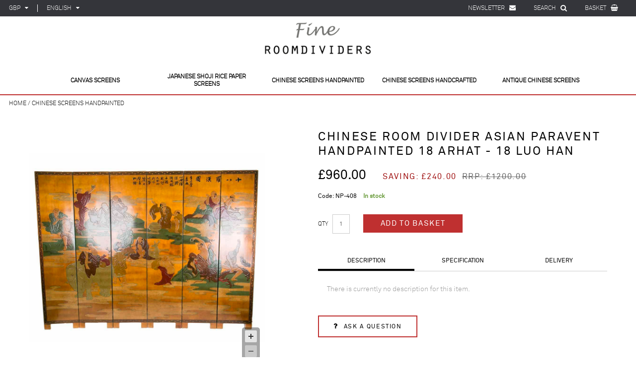

--- FILE ---
content_type: text/html; charset=ISO-8859-1
request_url: https://www.fineroomdividers.com/shop/chinese-screens-handpainted/chinese-room-divider-asian-paravent-1249179.html
body_size: 7865
content:

<!DOCTYPE html>
<html lang="en" class="pt-product">
	
	<head>

	
	<!-- Title -->
	<title>Chinese Room Divider Asian Paravent Handpainted 18 Arhat - 18 Luo Han - Fine Room Dividers</title>
	
	<!-- Encoding -->
	<meta charset="iso-8859-1" />
	
	<!-- Rendering -->
	<meta http-equiv="X-UA-Compatible" content="IE=edge,chrome=1" />
	<meta name="viewport" content="width=device-width, minimum-scale=1.0, maximum-scale=1.0, user-scalable=no" />
	
	<!-- Meta -->
	 
	 
		<meta name="robots" content="index,follow,NOODP" />
		<meta name="SKYPE_TOOLBAR" content="SKYPE_TOOLBAR_PARSER_COMPATIBLE" />
	
	<!-- Canonical -->
	<link rel="canonical" href="https://www.fineroomdividers.com/chinese-room-divider-asian-paravent-1249179.html" />	
	<!-- Next and Previous -->
			
	<!-- Extra head tags -->
	
	<!-- Styles -->
	<!-- External Custom CSS -->
	<link rel="stylesheet" href="/sass/responsive2016/1.0.1/output/responsive-2016.css?2" />

<!-- Fonts Import CSS -->
<link rel="stylesheet" href="/css/fonts.css" />

<!-- Inline CSS -->
<style>
/* Global CSS */

/* Cascaded CSS */

/* Page Inline CSS */
</style>	
	<!-- Javascript -->	
	<!-- JS global variables -->
<script>
	window.subdomain = "www.";
	window.currencyCode = "GBP";
	window.shop_id = "1269";
</script>
<!-- jQuery -->
<script src="//ajax.googleapis.com/ajax/libs/jquery/1.11.0/jquery.min.js"></script>
<!-- Modernizr -->
<script src="/universal/javascript/modernizr-development.js"></script>
<!-- Browser fixes -->
<!-- for ie8 backwards to read media queries -->
<script src="/universal/javascript/respond.min.js"></script>
<!-- Autoellipsis -->
<script src="/universal/plugins/jqueryautoellipsis/jquery.autoellipsis-1.0.10.min.js"></script>

<!-- Search predictor -->
<script src="/universal/javascript/responsive-search-predictor.js"></script>

<!-- Check order options -->
	<script src="/universal/javascript/check-order-options.js"></script>

<!-- Global Javascript -->
	<!-- Custom file -->
<script src="/javascript/responsive.js"></script>

<!-- homepage slider -->
<script defer src="/universal/plugins/jquery-flex-slider/js/jquery.flexslider.js"></script>

<!-- product image zoom -->
<script src="/universal/plugins/jquery-smooth-zoom/js/jquery.smoothZoom.min.js"></script>

<script>
// homepage slider
$(window).load(function(){
	$('.flexslider').flexslider({
		animation: "slide",
		start: function(slider){
			$('body').removeClass('loading');
		}
	});
});
</script>
<!-- Cascaded Javascript -->

<!-- Page Inline Javascript -->

<!-- Webanalytics -->		
	
</head>	
		<body  class="product  is-single">	
			
		<div id="wrapper">

	<header id="header" class="header-normal">

	<div id="banner" class="banner-normal">

	<script>
	var stickyPlugin = {
		
		stickyEl:null,
		activeHeight: 0,
		activeY:-1,
		deactiveHeight:0,
		deactiveY:-1,
		lastScrollY:0,
		isActive:false,
		
		init: function (options) {
			
			if (typeof options.stickyEl != 'undefined')
				this.stickyEl = $(options.stickyEl);
			
			this.calcActiveY();
			this.handleOnScroll();
			
			return this;
		},
		
		activateSticky: function (animate) {
			
			if (typeof animate === 'undefined')
				animate = true;
			
			$('html').addClass('has-sticky-nav');
			$('body').css({ paddingTop:this.deactiveHeight });
			
			if (animate)
				$('#banner').children('.logo').css({ opacity:0 }).fadeTo(600, 1);
			
			this.isActive = true;
		},
		
		deactivateSticky: function () {
			$('html').removeClass('has-sticky-nav');
			$('body').css({ paddingTop:0 });
			$('#banner').children('.logo').stop('true,true');
			this.isActive = false;
		},
		
		calcActiveY: function (){
			
			this.deactiveHeight = this.stickyEl.outerHeight();
			
			this.activateSticky(false);
			this.activeHeight = this.stickyEl.outerHeight();
			this.deactivateSticky();
			
			this.deactiveY = this.stickyEl.offset().top + (this.stickyEl.outerHeight() - this.activeHeight);
			this.activeY = this.stickyEl.offset().top + (this.stickyEl.outerHeight() - this.activeHeight);
		},
		
		getScrollDirection: function (scrollY) {
			return scrollY < this.lastScrollY ? 'up' : 'down';
		},
		
		handleOnScroll: function () {
			
			var plugin = this;
			
			$(window).scroll(function () {
				
				var scrollY = $(window).scrollTop();
				
				if (plugin.getScrollDirection(scrollY) == 'down' && scrollY > plugin.activeY && !plugin.isActive)
					plugin.activateSticky();
				else if (plugin.getScrollDirection(scrollY) == 'up' && scrollY <= plugin.deactiveY && plugin.isActive)
					plugin.deactivateSticky();
				
				plugin.lastScrollY = scrollY;	
			});

		}
		
	}
	</script>
	<script>
		$(document).ready(function () {
			
			if ($(window).width() > 767) {
   				var stickyNav = stickyPlugin.init({ stickyEl:'#banner' });
			} else {
				// do nothing
			}
			
		});
	</script>
	
	<!-- Top -->
	<div class="top">
		
		<script>
		$(document).ready(function () {
			$('#banner .top .toggle').click(function () {
				var self = $(this).closest('.active');
				$('#banner .top .active').not(self).removeClass('active');
			});
			
			$('#basketbox .toggle').hover(function () {
				var self = $(this).closest('.active');
				$('#banner .top .active').not(self).removeClass('active');
			});
		});
		</script>


		<!-- Nav Top toggle -->
		<div id="menu-toggle" class="menu-toggle-normal">
	
	<script>
	$(document).ready(function () {
		var navtop = $('#nav-top');
		var menutoggle = $('#menu-toggle');
		menutoggle.find('.toggle').click(function () {
			menutoggle.toggleClass('active');
			navtop.toggleClass('active');
		});
		
	});
	</script>
	
	<div class="toggle">
		<span class="icon"></span>
		<span class="name">Menu</span>
	</div>

</div>
		<!-- Currency selector -->
		<div class="currency-selector">
	
	<script>	
	$(document).ready(function () {
		var currencySelector = $('.currency-selector');
		var toggle = currencySelector.find('.toggle');
		
		toggle.click(function () {
			currencySelector.toggleClass('active');
		});
	});
	</script>
	
	<div class="toggle">
		GBP		<span class="icon"></span>
	</div>
	
			
	<ul class="currencies">
		
				<a href="https://www.fineroomdividers.com/shop/chinese-screens-handpainted/chinese-room-divider-asian-paravent-1249179.html?currency_code=EUR" rel="nofollow">
			<li>EUR</li>
		</a>
				
				
				<a href="https://www.fineroomdividers.com/shop/chinese-screens-handpainted/chinese-room-divider-asian-paravent-1249179.html?currency_code=USD" rel="nofollow">
			<li>USD</li>
		</a>
					</ul>
	
</div>		
		<!-- Language selector -->
		<div class="language-selector">
		
	<script>	
	$(document).ready(function () {
		var languageSelector = $('.language-selector');
		var toggle = languageSelector.find('.toggle');
		
		toggle.click(function () {
			languageSelector.toggleClass('active');
		});
		
		$('.language-selection').click(function (event) {
			
			// Set cookie with language
    		document.cookie = "language=" + $(this).html() + "; path=/";
			
			// Redirect back to page for translation
			window.location.href = 'https://www.fineroomdividers.com/shop/chinese-screens-handpainted/chinese-room-divider-asian-paravent-1249179.html';
			
			event.stopPropagation();
			event.preventDefault();		
			
		});
		
	});
	</script>
	
	<div class="toggle">

		English		
		
		<span class="icon"></span>
	</div>
	
	<ul class="languages">
						<a href=""><li class="language-selection">German</li></a>
								<a href=""><li class="language-selection">French</li></a>
								<a href=""><li class="language-selection">Dutch</li></a>
					</ul>
	
</div>		
		<!-- Basketbox -->
		<div id="basketbox" class="basketbox-normal ">

	<script>
	$(document).ready(function () {
		var basketbox = $('#basketbox');
		var toggle = basketbox.find('.toggle');
		var close = basketbox.find('.close');
		
		toggle.click(function () {
			basketbox.toggleClass('active');
		});
		
		close.click(function () {
			basketbox.removeClass('active');
		});
	});
	</script>
	
	<div class="toggle">
		<span class="icon"></span>
		<span class="name">Basket</span>
	</div>
	
	<div class="summary">
		
		<div class="close">
			<span class="icon"></span>
		</div>
		
				<div class="empty">Your basket is empty...</div>
				
	</div>
	
</div>		
		
		<!-- Searchbox -->
		<div id="searchbox" class="searchbox-normal">
	
	<script>
	$(document).ready(function () {
		var searchbox = $('#searchbox');
		searchbox.find('.toggle').click(function () {
			searchbox.toggleClass('active');
		});
		
	});
	</script>
	
	<div class="toggle">
		<span class="icon"></span>
		<span class="name">Search</span>
	</div>
	
	<div class="form-wrap">
		<form action="" name="searchbox" method="post">
			<input class="search-term" type="text" name="search_string" value="" placeholder="Enter your search here" autocomplete="off" />
			<button class="submit button" name="search_submit">Search</button>
		</form>
	</div>
	
	<div class="searchbox-predictor-wrap">
		<div id="searchbox-predictor" style="display: none;"></div>
	</div>

</div>				
		<!-- Newsletter -->
		<div class="newsletter-signup">
	
	<script>
	$(document).ready(function () {
		
		var newsletterSignup = $('.newsletter-signup');
		var toggle = newsletterSignup.find('.toggle');
		var close = newsletterSignup.find('.close');
		var mask = newsletterSignup.find('.mask');
		var form = newsletterSignup.find('form');
		var submit = form.find('.submit');
		var thanksUrl = form.find(':input[name=thanks_url]');
		var title = form.find(':input[name=title]');
		var firstName = form.find(':input[name=first_name]');
		var lastName = form.find(':input[name=last_name]');
		var email = form.find(':input[name=email]');
		
		// Any field, update form's action
		form.find(':input').change(function () {
			thanksUrl.attr('value','/shop/newsletter.html?success=1&title='+encodeURIComponent(title.val())+'&first_name='+encodeURIComponent(firstName.val())+'&last_name='+encodeURIComponent(lastName.val())+'&email='+encodeURIComponent(email.val()));
		});
		
		// Click toggle
		toggle.click(function () {
			newsletterSignup.toggleClass('active');
		});
		
		// Click close
		close.click(function () {
			newsletterSignup.removeClass('active');
		});
		
		// Click mask
		mask.click(function () {
			newsletterSignup.removeClass('active');
		});
		
		// Click submit, validate required fields
		
	});
	</script>
	
	<div class="toggle">
		<span class="icon"></span>
		<span class="name">Newsletter</span>
	</div>
	
	<div class="overlay">
	
		<div class="form-wrap">
			
			<form action="/universal/mailpost.php" method="post">
				
				<input type="hidden" name="thanks_url" value="/shop/newsletter.html" />
				<input type="hidden" name="data_name" value="newsletter-signup-redeye" />
				
				<div class="close">
					<span class="icon"></span>
				</div>
				
				<div class="top">
					<h2>
						Sign up to our Newsletter					</h2>
					
					<hr />
					
					<h3>
						Be the first to know about our latest news,<br>exclusive events and special offers.					</h3>
					<div class="mandatory">*Mandatory fields</div>
				</div>
				
				<div class="fields">
					
					<div class="row title">
						<label>Title*</label>
						<div class="lart-select" style="margin-left: 5%; border-color: #999;">
						<select class="reqtired" type="text" name="title">
							<option value="Mr.">Mr.</option>
							<option value="Mrs.">Mrs.</option>
							<option value="Ms.">Ms.</option>
							<option value="Miss.">Miss.</option>
						</select>
						</div>
					</div>
					
					<div class="row">
						<label>First name*</label>
						<input class="required" type="text" name="first_name" value="" />
					</div>
					
					<div class="row">
						<label>Last name*</label>
						<input class="required" type="text" name="last_name" value="" />
					</div>
					
					<div class="row">
						<label>Email*</label>
						<input class="required" type="email" name="email" value="" autocomplete="off" autocapitalize="off" />
					</div>
					
					<div class="row submit-button">
						<button class="submit" name="submit">
							Sign up						</button>
					</div>
					
				</div>
				
			</form>
			
		</div>
		
		<div class="mask"></div>
		
	</div>
	
</div>		
	</div>

	<!-- logo -->
		
	<a class="logo" href="/" title="Fine Room Dividers - Home">
		<span>
			<img src="/images/common/r_logo-frd.png" width="250" height="100" alt="Fine Room Dividers" />
		</span>
	</a>
	
		
	
	<!-- Inline banner content -->
		
	<!-- Nav Top -->
	
<nav id="nav-top" class="nav-top-normal" role="navigation">
	
	<!-- Level 1 -->
	<ul class="menu">
		
				
		<li class="lvl1   ">			
			<a href="https://www.fineroomdividers.com/shop/canvas-screens.html">
				<span>Canvas screens</span>
			</a>
			
						
		</li>
				
		<li class="lvl1   ">			
			<a href="https://www.fineroomdividers.com/shop/japanese-shoji-rice-paper-screens.html">
				<span>Japanese Shoji Rice Paper screens</span>
			</a>
			
						
		</li>
				
		<li class="lvl1 selected  ">			
			<a href="https://www.fineroomdividers.com/shop/chinese-screens-handpainted.html">
				<span>Chinese screens handpainted</span>
			</a>
			
						
		</li>
				
		<li class="lvl1   ">			
			<a href="https://www.fineroomdividers.com/shop/chinese-screens-handcrafted.html">
				<span>Chinese screens handcrafted</span>
			</a>
			
						
		</li>
				
		<li class="lvl1   ">			
			<a href="https://www.fineroomdividers.com/shop/antique-chinese-screens.html">
				<span>Antique Chinese screens</span>
			</a>
			
						
		</li>
			</ul>
	
	<style type="text/css">
		@media screen and (min-width: 561px) {
			#nav-top ul.menu li.lvl1 { width: 19.000000%; max-width: 19.000000%; }
		}
	</style>
	
</nav>	
</div>	
	<div id="crumbtrail" class="crumbtrail-normal">
	<div class="inner">
				
		<a class="home" href="/">
			<span>Home</span>
		</a> 
		
					/			<a href="https://www.fineroomdividers.com/shop/chinese-screens-handpainted.html">
				<span>Chinese screens handpainted</span>
			</a> 
				
						
	</div>
</div>
	
</header>		
	<div id="content" class="product product-normal ">
							
		<div id="columns">
			<div class="columns-inner">	
				
				<article id="page" role="main">
					
					<!-- product left -->
					<section class="product-left">
												
						<!-- title and price for mobile -->
						<div class="headerbox-mobile">
							
							<!-- main header -->
							<h1 class="main">
								<span>Chinese Room Divider Asian Paravent Handpainted 18 Arhat - 18 Luo Han</span>
							</h1>						
							
							<!-- pricing -->
							<div class="product-pricing">
								
								<!-- price from - price to -->
																
								<!-- price -->
								<span class="price">
									&pound;960.00								</span>
								
									<!-- rrp and saving -->
																	
									<span class="save">
										Saving: &pound;240.00									</span>								
		
									<span class="rrp">
										RRP: &pound;1200.00									</span>
								
																	
																
							</div>
														
							<!-- order box -->						
							<div id="order" class="order-normal">
	<div class="inner">
		
		<!-- selectors -->
				
		<form action="https://www.fineroomdividers.com/shop/chinese-screens-handpainted/chinese-room-divider-asian-paravent-1249179.html" method="post" name="orderproduct" onsubmit="return check_product(this, false);">
			
			
			<!-- error message -->
				
			
			<!-- your list -->
						
						
			<!-- user text prompt -->
					
			
			<!-- options -->
						
			<!-- single product -->
			<input name="order_prod_id" type="hidden" value="1249179"  />
						
			
			<!-- order button & quantity -->
											<div class="order-submit">
					<div class="order-qty">
						<label>Qty</label>
						<input class="order-quantity" name="qty" type="text" value="1" size="2" />				
					</div>
					<input id="order-button" class="order-button" name="order" type="submit" value="Add to Basket" />
				</div>
								
							 
			
		</form>
	</div>
</div>							
							
						</div>
						
						<!-- gallery -->													
						<!-- Add jQuery and /universal/plugins/jquery-smooth-zoom/js/jquery.smoothZoom.min.js plugin to head -->

<style>
.smooth_zoom_preloader {
	background-image: url("/universal/plugins/jquery-smooth-zoom/images/preloader.gif");
}	
.smooth_zoom_icons {
	background-image: url("/universal/plugins/jquery-smooth-zoom/images/icons.png");
}
</style>

<script>
	jQuery(function($){
		$('#zoom_container').smoothZoom({
			width: 475,
			height: 475,
			zoom_OUT_TO_FIT: true,
			pan_BUTTONS_SHOW: false,
			pan_LIMIT_BOUNDARY: true,
			button_SIZE: 24,
			button_BG_TRANSPARENCY: 35,
			button_AUTO_HIDE: true,
			border_SIZE: 0,			
			animation_SPEED_ZOOM: 3,
			touch_DRAG: false,
			responsive: true,
			responsive_maintain_ratio: true,
			max_WIDTH: '',
			max_HEIGHT: ''
		});
	});
</script>

<div id="gallery" class="gallery-smooth-zoom-pan">
	<div class="main-image">
		<div class="inner">
			
							<img id="zoom_container" src="/images/product/full/Chinese-Room-Divider-Asian-Paravent-Handpainted-Solid-Wood-18-Arhat-Luo-Han.jpg" alt="Chinese Room Divider Asian Paravent Handpainted 18 Arhat - 18 Luo Han" />
				
		</div>
	</div>
</div>						
					</section><!--// product left -->
					
					
					
					<!-- product right -->
					<section class="product-right">

						<!-- title and price for non mobile -->
						<div class="headerbox-nonmobile">
						
							<!-- header -->
							<div class="main">Chinese Room Divider Asian Paravent Handpainted 18 Arhat - 18 Luo Han</div>						
							
							<!-- pricing -->
							<div class="product-pricing">
								
								<!-- price from - price to -->
																
								<!-- price -->
								<span class="price">
									&pound;960.00								</span>
								
									<!-- rrp and saving -->
																	
									<span class="save">
										Saving: &pound;240.00									</span>								
		
									<span class="rrp">
										RRP: &pound;1200.00									</span>
								
																	
																
							</div>	
							
						</div>	
						
						<!-- order box / bundles / discount voucher -->
						<div id="order" class="order-normal">
	<div class="inner">
		
		<!-- selectors -->
				
		<form action="https://www.fineroomdividers.com/shop/chinese-screens-handpainted/chinese-room-divider-asian-paravent-1249179.html" method="post" name="orderproduct" onsubmit="return check_product(this, false);">
			
			
			<!-- error message -->
				
			
			<!-- your list -->
						
						
			<!-- user text prompt -->
					
			
			<!-- options -->
						
			<!-- PRODUCTS  -->
			<div class="product-list">
				
				<!-- single product -->
								<div class="order-product" itemscope itemtype="http://schema.org/Product">
					
					<!-- Microdata -->
					<meta itemprop="name" content="Chinese Room Divider Asian Paravent Handpainted 18 Arhat - 18 Luo Han" />
					<meta itemprop="productID" content="NP-408" />
					<meta itemprop="description" content="" />
					<div itemprop="offers" itemscope itemtype="http://schema.org/Offer">
						<link itemprop="availability" href="https://schema.org/InStock ">
													<link itemprop="itemCondition" href="https://schema.org/NewCondition" />
												<meta itemprop="price" content="960.00" />
						<meta itemprop="priceCurrency" content="GBP" />						
					</div>
										
					<input name="order_prod_id" type="hidden" value="1249179"  />
					<!--
					<span class="product-name">
						Chinese Room Divider Asian Paravent Handpainted 18 Arhat - 18 Luo Han					</span>
					-->
					<span class="product-code">
						Code: NP-408					</span>
					
					<!-- in/out of stock -->
										<span class="in-stock">In stock</span>
										
					<!--
					<span class="order-product-pricing">
						
						<span class="price">
							&pound;960.00 
						</span>
						<span class="vat">
															&nbsp;Inc. VAT
													</span>
					</span>
					-->
				</div>
				
				
				<!-- multi products -->
				
				
			</div><!--//products -->
						
			
			<!-- order button & quantity -->
											<div class="order-submit">
					<div class="order-qty">
						<label>Qty</label>
						<input class="order-quantity" name="qty" type="text" value="1" size="2" />				
					</div>
					<input id="order-button" class="order-button" name="order" type="submit" value="Add to Basket" />
				</div>
								
										
		</form>
	</div>
</div>						
						
						<!-- Tabs -->
						<div class="tabs-panes">
							
							<script>
							$(document).ready(function () {
								var tabPanesPlugin = {
									
									root:'',
									tabs:'',
									panes:'',
									activeMarker:'',
									
									init: function () {
										this.root = $('.tabs-panes');
										this.tabs = this.root.find('.tab');
										this.panes = this.root.find('.pane');
										this.activeMarker = this.root.find('.active-marker')
										
										this.getActivePane().show();
										
										this.handleOnClickTab();
									},
									
									handleOnClickTab: function () {
										
										var plugin = this;
										this.tabs.click(function () {
											
											if ($(this).hasClass('active'))
												return;
											
											var activeTab = plugin.getActiveTab().stop(true,true);
											var activePane = plugin.getActivePane().stop(true,true);
											var selectedTabIndex = plugin.getTabIndex(this);
											var selectedTab = $(this).stop(true,true);
											var selectedPane = plugin.getPaneAtIndex(selectedTabIndex).stop(true,true);
											
											activeTab.removeClass('active');
											activePane.removeClass('active').hide();
											
											selectedTab.addClass('active');
											selectedPane.addClass('active').fadeIn(800);
											
											plugin.animateActiveMarkerTo(100 / plugin.tabs.length * selectedTabIndex + '%');
											
										});
										
									},
									
									animateActiveMarkerTo: function (posX) {
										this.activeMarker.stop(true, true).animate({ marginLeft:posX }, 800, function () {
											// callback
										})
									},
									
									getActiveTab: function () {
										return this.tabs.filter(function () {
											return $(this).hasClass('active');
										});
									},
									
									getActivePane: function () {
										return this.panes.filter(function () {
											return $(this).hasClass('active');
										});
									},
									
									getTabIndex: function (tab) {
										return this.tabs.index(tab);
									},
									
									getPaneAtIndex: function (index) {
										return $(this.panes[index]);
									}
									
								}
								var tabsPanes = tabPanesPlugin.init();
							});
							</script>
							
							<!-- Tabs -->
							<div class="tabs-wrap">
								
								<!-- Active marker -->
								<div class="active-marker"></div>
								
								<!-- Tabs wrap -->
								<div class="tabs">
								
									<!-- Description tab -->
									<div class="tab active">Description</div>
									
									<!-- Specification tab -->
									<div class="tab">Specification</div>
									
									<!-- Delivery -->
									<div class="tab">Delivery</div>
									
								</div>
								
							</div>
							
							<!-- Panes -->
							<div class="panes">
								
								<!-- Description pane -->
								<div class="pane active">
																			There is currently no description for this item.																		
								</div>
								
								<!-- Specification pane -->
								<div class="pane">

										<table>
	
					<tr><td class="tag-prompt">Width of each panel (cm):</td> <td class="tag-value">45</td></tr>
		
	
					<tr><td class="tag-prompt">Panel thickness (cm):</td> <td class="tag-value">10</td></tr>
		
	
					<tr><td class="tag-prompt">Height (cm):</td> <td class="tag-value">180</td></tr>
		
	
					<tr><td class="tag-prompt">Material:</td> <td class="tag-value">Solid Wood</td></tr>
		
	
					<tr><td class="tag-prompt">Number of panels:</td> <td class="tag-value">6</td></tr>
		
	
					<tr><td class="tag-prompt">Style:</td> <td class="tag-value">Chinese</td></tr>
		
	
		
	
		
	
		
		</table>

								</div>
								
								<!-- Delivery and Returns -->
								<div class="pane">
									
										<p>All items are in stock unless otherwise stated.</p><p>We can deliver across all of Europe.</p>
									
								</div>
								
							</div>
							
						</div>
						
						<!-- callback form -->
						<div id="callback" class="callback-normal">	
	
	<script src="/universal/javascript/shopform.js"></script>

	<script>
	$(document).ready(function () {
		
		var callback = $('#callback');
		var toggle = callback.find('.toggle');
		var close = callback.find('.close');
		var mask = callback.find('.mask');
		var form = callback.find('form');
		var submit = form.find('.submit');
		var thanksUrl = form.find(':input[name=thanks_url]');
		var name = form.find(':input[name=customer_name]');
		var email = form.find(':input[name=customer_email]');
		var telephone = form.find(':input[name=customer_email]');
		var message = form.find(':input[name=customer_email]');
			
		// Click toggle
		toggle.click(function () {
			callback.toggleClass('active');
		});
		
		// Click close
		close.click(function () {
			callback.removeClass('active');
		});
		
		// Click mask
		mask.click(function () {
			callback.removeClass('active');
		});
				
	});
	</script>	
	
	<div class="toggle">
		<span class="icon"></span>
		<span class="name">Ask a Question</span>
	</div>


	<div class="overlay">
	
		<div class="form-wrap">
			
			<form action="/universal/mailpost.php" method="post">		
					<div class="close">
						<span class="icon"></span>
					</div>
				
										
								
					<div class="title">Please enter your details and we will get back to you.</div>
		
					<input type="hidden" name="form_checked" value="No" />
					<input type="hidden" name="thanks_url" value="/shop/chinese-screens-handpainted/chinese-room-divider-asian-paravent-1249179.html?CBSuccess=1" />
					<input type="hidden" name="url_submitted" value="/shop/chinese-screens-handpainted/chinese-room-divider-asian-paravent-1249179.html" />
					<input type="hidden" name="product_code" value="NP-408" />					
					<div class="fields">
				
						<div class="row">
							<label>Name*</label>
							<input type="text" class="required" id="customer_name" name="customer_name" size="32" onchange="checkfield(this);" />
						</div>
					
						<div class="row">
							<label>Email*</label>
							<input type="text" class="required" id="customer_email" name="customer_email" size="32" onchange="checkfield(this);" />
						</div>		
						
						<div class="row">
							<label>Tel</label>
							<input type="text" id="customer_number" name="customer_number" size="32" onchange="checkfield(this);" />
						</div>
									
						<div class="row">
							<label>Question</label>
							<textarea id="customer_message" name="customer_message" onchange="checkfield(this);"></textarea>
						</div>
						
						<div class="row submit">
							<input type="submit" name="submit" value="Submit" onclick="return checkform(this.form,'Please Complete All Fields');" />
						</div>
						
					</div>	
				
									
			</form>
			
		</div>
		
		<div class="mask"></div>
		
	</div>
	
</div>	

					</section><!--// product right -->
					
					<div class="clearfix"></div>	
										
					<!-- associated products (disabled until further checks) -->
										
					
					<!-- related products -->
															
										
					<!-- product ring -->
					<section id="product-ring" class="product-ring-normal">
	
	<div class="inner">
	
			<a class="previous" href="https://www.fineroomdividers.com/shop/chinese-screens-handpainted/chinese-room-divider-asian-paravent-1249176.html">
			<span class="icon"></span>
			<span>Chinese Room Divider Asian Paravent Handpainted Chinese Ladies</span>
		</a>
		
			<a class="next" href="https://www.fineroomdividers.com/shop/chinese-screens-handpainted/chinese-room-divider-asian-paravent-1249150.html">
			<span class="icon"></span>
			<span>Chinese Room Divider Asian Paravent Handpainted Ba-da-you</span>
		</a>
		
	</div>
	
</section>
	
					
				</article>
				
			</div>
		</div>
		
	</div>
		
	<footer id="footer" class="footer-normal">
	<div class="footer-inner">
		
		<!-- nav help -->
		<nav id="nav-help" class="menu-block nav-help-normal">

	<p class="title">Can we Help?</p>
	
	<ul class="menu">
		
				<li>
						
				<a class="lvl1 " href="https://www.fineroomdividers.com/shop/customer-services/contact-us.html">
					<span>Contact Us</span>
				</a>
			
						
		</li>
				<li>
						
				<a class="lvl1 " href="https://www.fineroomdividers.com/shop/customer-services/about-us.html">
					<span>About Us</span>
				</a>
			
						
		</li>
				<li>
						
				<a class="lvl1 " href="https://www.fineroomdividers.com/shop/customer-services.html#deliveries">
					<span>Delivery & Pricing</span>
				</a>
			
						
		</li>
				<li>
						
				<a class="lvl1 " href="https://www.fineroomdividers.com/shop/customer-services.html#privacy">
					<span>Privacy</span>
				</a>
			
						
		</li>
				<li>
						
				<a class="lvl1 " href="https://www.fineroomdividers.com/shop/customer-services.html#terms">
					<span>Terms & Conditions</span>
				</a>
			
						
		</li>
		
	</ul>

</nav>
		

		
				
			<!-- inline footer content -->		
			<!--<div class="company-details">
	<p class="title">Registered Office</p>
	<p class="address">Address Line 1, Address Line 2, Postcode</p>
	<p class="telephone"><span class="icon-phone"></span> Tel. 01234 5678909</p>
	<p class="email"><span class="icon-envelop"></span> <a href="mailto:enquiries@company.co.uk">enquiries@company.co.uk</a></p>
</div>-->

<!-- payment option OR social icons -->

<div class="footer-social">
	<ul>
		<li><a rel="nofollow" target="_blank" href="https://www.facebook.com/FineRoomDividers/"><span class="facebook"></span></a></li>
		<!--<li><a rel="nofollow" target="_blank" href="https://twitter.com/"><span class="twitter"></span></a></li>-->
		<!--<li><a rel="nofollow" target="_blank" href="https://www.instagram.com/"><span class="instagram"></span></a></li>-->
		<!--<li><a rel="nofollow" target="_blank" href="https://www.youtube.com/"><span class="youtube"></span></a></li>-->
		<!--<li><a rel="nofollow" target="_blank" href="https://plus.google.com/"><span class="googleplus"></span></a></li>-->
		<!--<li><a rel="nofollow" target="_blank" href="https://gb.linkedin.com/"><span class="linkedin"></span></a></li>-->
		<!--<li><a rel="nofollow" target="_blank" href="https://www.pinterest.com/"><span class="pinterest"></span></a></li>-->
	</ul>
</div>

<!--<div class="footer-payment">
	<div class="payment-options">
		<a href="/shop/customer-service/site-by-ishop.html">
							<img src="/images/common/secure-payment-paypal.png" alt="Secure Payment" />
					</a>
	</div>
</div>-->

<div class="footer-bottom">
	<p class="site-by"><a href="/shop/customer-services/site-by-ishop.html">E-Commerce by iShop Limited</a></p>				
	<p class="copyright">Copyright &copy; Orientique 2026</p>
	<!--<p class="legal">Company registration no. 000000 VAT no. GB000000000</p>-->				
</div>		
						
	</div>
</footer>	
	
</div>			
		<!-- gdpr cookie policy -->
		
	<script defer src="https://static.cloudflareinsights.com/beacon.min.js/vcd15cbe7772f49c399c6a5babf22c1241717689176015" integrity="sha512-ZpsOmlRQV6y907TI0dKBHq9Md29nnaEIPlkf84rnaERnq6zvWvPUqr2ft8M1aS28oN72PdrCzSjY4U6VaAw1EQ==" data-cf-beacon='{"version":"2024.11.0","token":"29206afcdfb24a79b52bec3d10b889c0","r":1,"server_timing":{"name":{"cfCacheStatus":true,"cfEdge":true,"cfExtPri":true,"cfL4":true,"cfOrigin":true,"cfSpeedBrain":true},"location_startswith":null}}' crossorigin="anonymous"></script>
</body>
	
</html><!--

10.0.0.241        0ts        0ts end
-->

--- FILE ---
content_type: text/css
request_url: https://www.fineroomdividers.com/sass/responsive2016/1.0.1/output/responsive-2016.css?2
body_size: 17754
content:
/*! normalize.css v4.0.0 | MIT License | github.com/necolas/normalize.css */html{font-family:sans-serif;-ms-text-size-adjust:100%;-webkit-text-size-adjust:100%}body{margin:0}article,aside,details,figcaption,figure,footer,header,main,menu,nav,section,summary{display:block}audio,canvas,progress,video{display:inline-block}audio:not([controls]){display:none;height:0}progress{vertical-align:baseline}template,[hidden]{display:none}a{background-color:transparent}a:active,a:hover{outline-width:0}abbr[title]{border-bottom:none;text-decoration:underline;text-decoration:underline dotted}b,strong{font-weight:inherit}b,strong{font-weight:bolder}dfn{font-style:italic}h1{font-size:2em;margin:0.67em 0}mark{background-color:#ff0;color:#000}small{font-size:80%}sub,sup{font-size:75%;line-height:0;position:relative;vertical-align:baseline}sub{bottom:-0.25em}sup{top:-0.5em}img{border-style:none}svg:not(:root){overflow:hidden}code,kbd,pre,samp{font-family:monospace, monospace;font-size:1em}figure{margin:1em 40px}hr{box-sizing:content-box;height:0;overflow:visible}button,input,select,textarea{font:inherit}optgroup{font-weight:bold}button,input,select{overflow:visible}button,input,select,textarea{margin:0}button,select{text-transform:none}button,[type="button"],[type="reset"],[type="submit"]{cursor:pointer}[disabled]{cursor:default}button,html [type="button"],[type="reset"],[type="submit"]{-webkit-appearance:button}button::-moz-focus-inner,input::-moz-focus-inner{border:0;padding:0}button:-moz-focusring,input:-moz-focusring{outline:1px dotted ButtonText}fieldset{border:1px solid #c0c0c0;margin:0 2px;padding:0.35em 0.625em 0.75em}legend{box-sizing:border-box;color:inherit;display:table;max-width:100%;padding:0;white-space:normal}textarea{overflow:auto}[type="checkbox"],[type="radio"]{box-sizing:border-box;padding:0}[type="number"]::-webkit-inner-spin-button,[type="number"]::-webkit-outer-spin-button{height:auto}[type="search"]{-webkit-appearance:textfield}[type="search"]::-webkit-search-cancel-button,[type="search"]::-webkit-search-decoration{-webkit-appearance:none}.clearfix:after,#page:after,.banner-normal .top:after,html.has-sticky-nav #banner #nav-top:after,#footer:after,#footer .footer-social:after,#footer .footer-bottom:after,#nav-help:after,.social:after,#basketbox .toggle:after,#basketbox .summary .item:after,#searchbox .toggle:after,.newsletter-signup .toggle:after,.newsletter-signup .row:after,.newsletter-signup form:after,#nav-top:after,#nav-top .flyout:after,.subsections-normal ul:after,.prodthumbnails-normal ul:after,.prodthumbnails-no-quick-view ul:after,.prodthumbnails-normal .qv:after,.prodthumbnails-no-quick-view .qv:after,.prodthumbnails-normal .qv .item-qty:after,.prodthumbnails-no-quick-view .qv .item-qty:after,.has-filters #content:after,.tripple-panels:after,.pt-product .product-right:after,ul.gallery-thumbs:after,.pt-product .tabs-panes .panes .pane:after,#callback .overlay .row:after,#callback form:after,#product-ring:after,#page_1 .discover:after,#page_176 .discover:after,#page_422 .discover:after,#page_1299 .discover:after,#page_1 .three-points:after,#page_176 .three-points:after,#page_422 .three-points:after,#page_1299 .three-points:after,.content-left .contactform .row:after{content:".";clear:both;display:block;line-height:0;height:0;font-size:0;overflow:hidden}.inline-block,.button,.button-black,.prodthumbnails-normal .qv .add-to-bag,.prodthumbnails-no-quick-view .qv .add-to-bag,.button-white,.prodthumbnails-normal .qv .find-out-more,.prodthumbnails-no-quick-view .qv .find-out-more,.button-white-outline,.button-black-outline,.button-black:hover .lart-icon-arrow-right-bl,.prodthumbnails-normal .qv .add-to-bag:hover .lart-icon-arrow-right-bl,.prodthumbnails-no-quick-view .qv .add-to-bag:hover .lart-icon-arrow-right-bl,.button-white:hover .lart-icon-arrow-right-wh,.prodthumbnails-normal .qv .find-out-more:hover .lart-icon-arrow-right-wh,.prodthumbnails-no-quick-view .qv .find-out-more:hover .lart-icon-arrow-right-wh,.lart-icon,.lart-select:before,#order .order-button,#basketbox .summary .button-checkout,#searchbox .form-wrap .button,#searchbox .form-wrap .button-black,#searchbox .form-wrap .prodthumbnails-normal .qv .add-to-bag,.prodthumbnails-normal .qv #searchbox .form-wrap .add-to-bag,#searchbox .form-wrap .prodthumbnails-no-quick-view .qv .add-to-bag,.prodthumbnails-no-quick-view .qv #searchbox .form-wrap .add-to-bag,#searchbox .form-wrap .button-white,#searchbox .form-wrap .prodthumbnails-normal .qv .find-out-more,.prodthumbnails-normal .qv #searchbox .form-wrap .find-out-more,#searchbox .form-wrap .prodthumbnails-no-quick-view .qv .find-out-more,.prodthumbnails-no-quick-view .qv #searchbox .form-wrap .find-out-more,#searchbox .form-wrap .button-white-outline,#searchbox .form-wrap .button-black-outline,.newsletter-signup button,.filters-toggle,#callback .overlay .submit input,.content-left .contactform .row .submit,#basketbox .summary .button-basket,#callback .toggle,.lart-select,html.has-sticky-nav #banner>.top,.social .col1 label,.social .col1 .mock-form,.social .col1 .mock-form .input,.newsletter-signup .overlay .vertically-aligned-child,.newsletter-signup .overlay .form-wrap,.newsletter-signup .overlay .promotions-normal .style1 .content .vertical-align,.promotions-normal .style1 .content .newsletter-signup .overlay .vertical-align,.newsletter-signup .overlay #callback .form-wrap,#callback .newsletter-signup .overlay .form-wrap,.newsletter-signup .overlay #page_1 .discover li .content,#page_1 .discover li .newsletter-signup .overlay .content,.newsletter-signup .overlay #page_176 .discover li .content,#page_176 .discover li .newsletter-signup .overlay .content,.newsletter-signup .overlay #page_422 .discover li .content,#page_422 .discover li .newsletter-signup .overlay .content,.newsletter-signup .overlay #page_1299 .discover li .content,#page_1299 .discover li .newsletter-signup .overlay .content,#crumbtrail li,#crumbtrail li:before,#nav-top .lvl1,.prodthumbnails-normal .coming-soon,.prodthumbnails-no-quick-view .coming-soon,.prodthumbnails-normal .quick-view-toggle,.prodthumbnails-no-quick-view .quick-view-toggle,.prodthumbnails-normal .all-out-of-stock,.prodthumbnails-no-quick-view .all-out-of-stock,.prodthumbnails-normal .qv .item-qty label,.prodthumbnails-no-quick-view .qv .item-qty label,.prodthumbnails-normal .qv .qv-price,.prodthumbnails-no-quick-view .qv .qv-price,.prodthumbnails-normal .qv .qv-rrp,.prodthumbnails-no-quick-view .qv .qv-rrp,.promotions-normal .style1 .content .vertically-aligned-child,.promotions-normal .style1 .content .newsletter-signup .form-wrap,.newsletter-signup .promotions-normal .style1 .content .form-wrap,.promotions-normal .style1 .content .vertical-align,.promotions-normal .style1 .content #callback .form-wrap,#callback .promotions-normal .style1 .content .form-wrap,.promotions-normal .style1 .content #page_1 .discover li .content,#page_1 .discover li .promotions-normal .style1 .content .content,.promotions-normal .style1 .content #page_176 .discover li .content,#page_176 .discover li .promotions-normal .style1 .content .content,.promotions-normal .style1 .content #page_422 .discover li .content,#page_422 .discover li .promotions-normal .style1 .content .content,.promotions-normal .style1 .content #page_1299 .discover li .content,#page_1299 .discover li .promotions-normal .style1 .content .content,.related-products-normal>h2 span,#callback .overlay .vertically-aligned-child,#callback .overlay .promotions-normal .style1 .content .vertical-align,.promotions-normal .style1 .content #callback .overlay .vertical-align,#callback .overlay .form-wrap,#callback .overlay #page_1 .discover li .content,#page_1 .discover li #callback .overlay .content,#callback .overlay #page_176 .discover li .content,#page_176 .discover li #callback .overlay .content,#callback .overlay #page_422 .discover li .content,#page_422 .discover li #callback .overlay .content,#callback .overlay #page_1299 .discover li .content,#page_1299 .discover li #callback .overlay .content,#page_1 .discover li .content-wrap .vertically-aligned-child,#page_1 .discover li .content-wrap .newsletter-signup .form-wrap,.newsletter-signup #page_1 .discover li .content-wrap .form-wrap,#page_1 .discover li .content-wrap .promotions-normal .style1 .content .vertical-align,.promotions-normal .style1 .content #page_1 .discover li .content-wrap .vertical-align,#page_1 .discover li .content-wrap #callback .form-wrap,#callback #page_1 .discover li .content-wrap .form-wrap,#page_1 .discover li .content-wrap .content,#page_176 .discover li .content-wrap .vertically-aligned-child,#page_176 .discover li .content-wrap .newsletter-signup .form-wrap,.newsletter-signup #page_176 .discover li .content-wrap .form-wrap,#page_176 .discover li .content-wrap .promotions-normal .style1 .content .vertical-align,.promotions-normal .style1 .content #page_176 .discover li .content-wrap .vertical-align,#page_176 .discover li .content-wrap #callback .form-wrap,#callback #page_176 .discover li .content-wrap .form-wrap,#page_176 .discover li .content-wrap .content,#page_422 .discover li .content-wrap .vertically-aligned-child,#page_422 .discover li .content-wrap .newsletter-signup .form-wrap,.newsletter-signup #page_422 .discover li .content-wrap .form-wrap,#page_422 .discover li .content-wrap .promotions-normal .style1 .content .vertical-align,.promotions-normal .style1 .content #page_422 .discover li .content-wrap .vertical-align,#page_422 .discover li .content-wrap #callback .form-wrap,#callback #page_422 .discover li .content-wrap .form-wrap,#page_422 .discover li .content-wrap .content,#page_1299 .discover li .content-wrap .vertically-aligned-child,#page_1299 .discover li .content-wrap .newsletter-signup .form-wrap,.newsletter-signup #page_1299 .discover li .content-wrap .form-wrap,#page_1299 .discover li .content-wrap .promotions-normal .style1 .content .vertical-align,.promotions-normal .style1 .content #page_1299 .discover li .content-wrap .vertical-align,#page_1299 .discover li .content-wrap #callback .form-wrap,#callback #page_1299 .discover li .content-wrap .form-wrap,#page_1299 .discover li .content-wrap .content{display:-moz-inline-stack;display:inline-block;zoom:1;*display:inline}.radius4{-webkit-border-radius:4px;-moz-border-radius:4px;border-radius:4px}.radius50pc{-webkit-border-radius:50%;-moz-border-radius:50%;border-radius:50%}.flipHoriz{-moz-transform:scaleX(-1);-o-transform:scaleX(-1);-webkit-transform:scaleX(-1);transform:scaleX(-1);filter:FlipH;-ms-filter:"FlipH"}.truncate,.prodthumbnails-normal .name h2,.prodthumbnails-no-quick-view .name h2,.pt-product .tabs-panes .tabs .tab{overflow:hidden;text-overflow:ellipsis;white-space:nowrap}.bulletless,#footer .footer-social ul,#nav-help ul,.social .col2 ul,.currency-selector .currencies,.language-selector .languages,#crumbtrail ul,#nav-top ul.menu,#nav-top ul.lvl2s,#nav-top ul.lvl3s,.subsections-normal ul,.prodthumbnails-normal ul,.prodthumbnails-no-quick-view ul,.promotions-normal ul,.tripple-panels ul,ul.gallery-thumbs,.pt-product .fragrance-notes,#page_1 .discover ul,#page_176 .discover ul,#page_422 .discover ul,#page_1299 .discover ul,#page_1 .three-points ul,#page_176 .three-points ul,#page_422 .three-points ul,#page_1299 .three-points ul,.bulletless>li,#footer .footer-social ul>li,#nav-help ul>li,.social .col2 ul>li,.currency-selector .currencies>li,.language-selector .languages>li,#crumbtrail ul>li,#nav-top ul.menu>li,#nav-top ul.lvl2s>li,#nav-top ul.lvl3s>li,.subsections-normal ul>li,.prodthumbnails-normal ul>li,.prodthumbnails-no-quick-view ul>li,.promotions-normal ul>li,.tripple-panels ul>li,ul.gallery-thumbs>li,.pt-product .fragrance-notes>li,#page_1 .discover ul>li,#page_176 .discover ul>li,#page_422 .discover ul>li,#page_1299 .discover ul>li,#page_1 .three-points ul>li,#page_176 .three-points ul>li,#page_422 .three-points ul>li,#page_1299 .three-points ul>li{margin:0;padding:0;list-style:none}.button,.button-black,.prodthumbnails-normal .qv .add-to-bag,.prodthumbnails-no-quick-view .qv .add-to-bag,.button-white,.prodthumbnails-normal .qv .find-out-more,.prodthumbnails-no-quick-view .qv .find-out-more,.button-white-outline,.button-black-outline{overflow:hidden;text-overflow:ellipsis;white-space:nowrap;font-family:'akkuratregular';font-weight:normal;font-size:1.25em;letter-spacing:1.25pt;text-transform:uppercase;width:200px;padding:9px;border:2px solid #000;background:#f7f7f7;text-decoration:none;text-align:center;cursor:pointer}.button-black,.prodthumbnails-normal .qv .add-to-bag,.prodthumbnails-no-quick-view .qv .add-to-bag{background:#000;color:#fff}.button-black .lart-icon-arrow-right-bl,.prodthumbnails-normal .qv .add-to-bag .lart-icon-arrow-right-bl,.prodthumbnails-no-quick-view .qv .add-to-bag .lart-icon-arrow-right-bl{display:none}.button-black:hover,.prodthumbnails-normal .qv .add-to-bag:hover,.prodthumbnails-no-quick-view .qv .add-to-bag:hover{background:#fff;color:#000}.button-black:hover .lart-icon-arrow-right-wh,.prodthumbnails-normal .qv .add-to-bag:hover .lart-icon-arrow-right-wh,.prodthumbnails-no-quick-view .qv .add-to-bag:hover .lart-icon-arrow-right-wh{display:none}.button-white,.prodthumbnails-normal .qv .find-out-more,.prodthumbnails-no-quick-view .qv .find-out-more{background:#fff;color:#000}.button-white .lart-icon-arrow-right-wh,.prodthumbnails-normal .qv .find-out-more .lart-icon-arrow-right-wh,.prodthumbnails-no-quick-view .qv .find-out-more .lart-icon-arrow-right-wh{display:none}.button-white:hover,.prodthumbnails-normal .qv .find-out-more:hover,.prodthumbnails-no-quick-view .qv .find-out-more:hover{background:#000;color:#fff}.button-white:hover .lart-icon-arrow-right-bl,.prodthumbnails-normal .qv .find-out-more:hover .lart-icon-arrow-right-bl,.prodthumbnails-no-quick-view .qv .find-out-more:hover .lart-icon-arrow-right-bl{display:none}.button-white-outline{border:2px solid #fff;background:none}.button-black-outline{border:2px solid #000;background:none}.bounds,#page,#nav-top ul.menu,.has-filters #content,.pt-product #crumbtrail ul{max-width:1200px;margin:0 auto;padding:0 18px}@media screen and (max-width: 1254px){.bounds,#page,#nav-top ul.menu,.has-filters #content,.pt-product #crumbtrail ul{max-width:100%}}@font-face{font-family:'akkurat_lightregular';src:url("/fonts/akkurat/akkurat_light-webfont.eot");src:url("/fonts/akkurat/akkurat_light-webfont.eot?#iefix") format("embedded-opentype"),url("/fonts/akkurat/akkurat_light-webfont.woff2") format("woff2"),url("/fonts/akkurat/akkurat_light-webfont.woff") format("woff"),url("/fonts/akkurat/akkurat_light-webfont.ttf") format("truetype"),url("/fonts/akkurat/akkurat_light-webfont.svg#akkurat_lightregular") format("svg");font-weight:normal;font-style:normal}@font-face{font-family:'akkuratregular';src:url("/fonts/akkurat/akkurat_regular-webfont.eot");src:url("/fonts/akkurat/akkurat_regular-webfont.eot?#iefix") format("embedded-opentype"),url("/fonts/akkurat/akkurat_regular-webfont.woff2") format("woff2"),url("/fonts/akkurat/akkurat_regular-webfont.woff") format("woff"),url("/fonts/akkurat/akkurat_regular-webfont.ttf") format("truetype"),url("/fonts/akkurat/akkurat_regular-webfont.svg#akkuratregular") format("svg");font-weight:normal;font-style:normal}@font-face{font-family:'akkuratbold';src:url("/fonts/akkurat/akkurat_bold-webfont.eot");src:url("/fonts/akkurat/akkurat_bold-webfont.eot?#iefix") format("embedded-opentype"),url("/fonts/akkurat/akkurat_bold-webfont.woff2") format("woff2"),url("/fonts/akkurat/akkurat_bold-webfont.woff") format("woff"),url("/fonts/akkurat/akkurat_bold-webfont.ttf") format("truetype"),url("/fonts/akkurat/akkurat_bold-webfont.svg#akkuratbold") format("svg");font-weight:normal;font-style:normal}@font-face{font-family:'larish_altesemibold';src:url("/fonts/larish_alte/larish_alte-webfont.eot");src:url("/fonts/larish_alte/larish_alte-webfont.eot?#iefix") format("embedded-opentype"),url("/fonts/larish_alte/larish_alte-webfont.woff2") format("woff2"),url("/fonts/larish_alte/larish_alte-webfont.woff") format("woff"),url("/fonts/larish_alte/larish_alte-webfont.ttf") format("truetype"),url("/fonts/larish_alte/larish_alte-webfont.svg#larish_altesemibold") format("svg");font-weight:normal;font-style:normal}@font-face{font-family:'FontAwesome';src:url("/fonts/font_awesome/fontawesome-webfont.eot?v=4.6.3");src:url("/fonts/font_awesome/fonts/fontawesome-webfont.eot?#iefix&v=4.6.3") format("embedded-opentype"),url("/fonts/font_awesome/fontawesome-webfont.woff2?v=4.6.3") format("woff2"),url("/fonts/font_awesome/fontawesome-webfont.woff?v=4.6.3") format("woff"),url("/fonts/font_awesome/fontawesome-webfont.ttf?v=4.6.3") format("truetype"),url("/fonts/font_awesome/fontawesome-webfont.svg?v=4.6.3#fontawesomeregular") format("svg");font-weight:normal;font-style:normal}/*!
 *  Font Awesome 4.6.3 by @davegandy - http://fontawesome.io - @fontawesome
 *  License - http://fontawesome.io/license (Font: SIL OFL 1.1, CSS: MIT License)
 */.fa{display:inline-block;font:normal normal normal 14px/1 FontAwesome;font-size:inherit;text-rendering:auto;-webkit-font-smoothing:antialiased;-moz-osx-font-smoothing:grayscale}.fa-lg{font-size:1.33333333em;line-height:0.75em;vertical-align:-15%}.fa-2x{font-size:2em}.fa-3x{font-size:3em}.fa-4x{font-size:4em}.fa-5x{font-size:5em}.fa-fw{width:1.28571429em;text-align:center}.fa-ul{padding-left:0;margin-left:2.14285714em;list-style-type:none}.fa-ul>li{position:relative}.fa-li{position:absolute;left:-2.14285714em;width:2.14285714em;top:0.14285714em;text-align:center}.fa-li.fa-lg{left:-1.85714286em}.fa-border{padding:.2em .25em .15em;border:solid 0.08em #eeeeee;border-radius:.1em}.fa-pull-left{float:left}.fa-pull-right{float:right}.fa.fa-pull-left{margin-right:.3em}.fa.fa-pull-right{margin-left:.3em}.pull-right{float:right}.pull-left{float:left}.fa.pull-left{margin-right:.3em}.fa.pull-right{margin-left:.3em}.fa-spin{-webkit-animation:fa-spin 2s infinite linear;animation:fa-spin 2s infinite linear}.fa-pulse{-webkit-animation:fa-spin 1s infinite steps(8);animation:fa-spin 1s infinite steps(8)}@-webkit-keyframes fa-spin{0%{-webkit-transform:rotate(0deg);transform:rotate(0deg)}100%{-webkit-transform:rotate(359deg);transform:rotate(359deg)}}@keyframes fa-spin{0%{-webkit-transform:rotate(0deg);transform:rotate(0deg)}100%{-webkit-transform:rotate(359deg);transform:rotate(359deg)}}.fa-rotate-90{-ms-filter:"progid:DXImageTransform.Microsoft.BasicImage(rotation=1)";-webkit-transform:rotate(90deg);-ms-transform:rotate(90deg);transform:rotate(90deg)}.fa-rotate-180{-ms-filter:"progid:DXImageTransform.Microsoft.BasicImage(rotation=2)";-webkit-transform:rotate(180deg);-ms-transform:rotate(180deg);transform:rotate(180deg)}.fa-rotate-270{-ms-filter:"progid:DXImageTransform.Microsoft.BasicImage(rotation=3)";-webkit-transform:rotate(270deg);-ms-transform:rotate(270deg);transform:rotate(270deg)}.fa-flip-horizontal{-ms-filter:"progid:DXImageTransform.Microsoft.BasicImage(rotation=0, mirror=1)";-webkit-transform:scale(-1, 1);-ms-transform:scale(-1, 1);transform:scale(-1, 1)}.fa-flip-vertical{-ms-filter:"progid:DXImageTransform.Microsoft.BasicImage(rotation=2, mirror=1)";-webkit-transform:scale(1, -1);-ms-transform:scale(1, -1);transform:scale(1, -1)}:root .fa-rotate-90,:root .fa-rotate-180,:root .fa-rotate-270,:root .fa-flip-horizontal,:root .fa-flip-vertical{filter:none}.fa-stack{position:relative;display:inline-block;width:2em;height:2em;line-height:2em;vertical-align:middle}.fa-stack-1x,.fa-stack-2x{position:absolute;left:0;width:100%;text-align:center}.fa-stack-1x{line-height:inherit}.fa-stack-2x{font-size:2em}.fa-inverse{color:#ffffff}.fa-glass:before{content:"\f000"}.fa-music:before{content:"\f001"}.fa-search:before{content:"\f002"}.fa-envelope-o:before{content:"\f003"}.fa-heart:before{content:"\f004"}.fa-star:before{content:"\f005"}.fa-star-o:before{content:"\f006"}.fa-user:before{content:"\f007"}.fa-film:before{content:"\f008"}.fa-th-large:before{content:"\f009"}.fa-th:before{content:"\f00a"}.fa-th-list:before{content:"\f00b"}.fa-check:before{content:"\f00c"}.fa-remove:before,.fa-close:before,.fa-times:before{content:"\f00d"}.fa-search-plus:before{content:"\f00e"}.fa-search-minus:before{content:"\f010"}.fa-power-off:before{content:"\f011"}.fa-signal:before{content:"\f012"}.fa-gear:before,.fa-cog:before{content:"\f013"}.fa-trash-o:before{content:"\f014"}.fa-home:before{content:"\f015"}.fa-file-o:before{content:"\f016"}.fa-clock-o:before{content:"\f017"}.fa-road:before{content:"\f018"}.fa-download:before{content:"\f019"}.fa-arrow-circle-o-down:before{content:"\f01a"}.fa-arrow-circle-o-up:before{content:"\f01b"}.fa-inbox:before{content:"\f01c"}.fa-play-circle-o:before{content:"\f01d"}.fa-rotate-right:before,.fa-repeat:before{content:"\f01e"}.fa-refresh:before{content:"\f021"}.fa-list-alt:before{content:"\f022"}.fa-lock:before{content:"\f023"}.fa-flag:before{content:"\f024"}.fa-headphones:before{content:"\f025"}.fa-volume-off:before{content:"\f026"}.fa-volume-down:before{content:"\f027"}.fa-volume-up:before{content:"\f028"}.fa-qrcode:before{content:"\f029"}.fa-barcode:before{content:"\f02a"}.fa-tag:before{content:"\f02b"}.fa-tags:before{content:"\f02c"}.fa-book:before{content:"\f02d"}.fa-bookmark:before{content:"\f02e"}.fa-print:before{content:"\f02f"}.fa-camera:before{content:"\f030"}.fa-font:before{content:"\f031"}.fa-bold:before{content:"\f032"}.fa-italic:before{content:"\f033"}.fa-text-height:before{content:"\f034"}.fa-text-width:before{content:"\f035"}.fa-align-left:before{content:"\f036"}.fa-align-center:before{content:"\f037"}.fa-align-right:before{content:"\f038"}.fa-align-justify:before{content:"\f039"}.fa-list:before{content:"\f03a"}.fa-dedent:before,.fa-outdent:before{content:"\f03b"}.fa-indent:before{content:"\f03c"}.fa-video-camera:before{content:"\f03d"}.fa-photo:before,.fa-image:before,.fa-picture-o:before{content:"\f03e"}.fa-pencil:before{content:"\f040"}.fa-map-marker:before{content:"\f041"}.fa-adjust:before{content:"\f042"}.fa-tint:before{content:"\f043"}.fa-edit:before,.fa-pencil-square-o:before{content:"\f044"}.fa-share-square-o:before{content:"\f045"}.fa-check-square-o:before{content:"\f046"}.fa-arrows:before{content:"\f047"}.fa-step-backward:before{content:"\f048"}.fa-fast-backward:before{content:"\f049"}.fa-backward:before{content:"\f04a"}.fa-play:before{content:"\f04b"}.fa-pause:before{content:"\f04c"}.fa-stop:before{content:"\f04d"}.fa-forward:before{content:"\f04e"}.fa-fast-forward:before{content:"\f050"}.fa-step-forward:before{content:"\f051"}.fa-eject:before{content:"\f052"}.fa-chevron-left:before{content:"\f053"}.fa-chevron-right:before{content:"\f054"}.fa-plus-circle:before{content:"\f055"}.fa-minus-circle:before{content:"\f056"}.fa-times-circle:before{content:"\f057"}.fa-check-circle:before{content:"\f058"}.fa-question-circle:before{content:"\f059"}.fa-info-circle:before{content:"\f05a"}.fa-crosshairs:before{content:"\f05b"}.fa-times-circle-o:before{content:"\f05c"}.fa-check-circle-o:before{content:"\f05d"}.fa-ban:before{content:"\f05e"}.fa-arrow-left:before{content:"\f060"}.fa-arrow-right:before{content:"\f061"}.fa-arrow-up:before{content:"\f062"}.fa-arrow-down:before{content:"\f063"}.fa-mail-forward:before,.fa-share:before{content:"\f064"}.fa-expand:before{content:"\f065"}.fa-compress:before{content:"\f066"}.fa-plus:before{content:"\f067"}.fa-minus:before{content:"\f068"}.fa-asterisk:before{content:"\f069"}.fa-exclamation-circle:before{content:"\f06a"}.fa-gift:before{content:"\f06b"}.fa-leaf:before{content:"\f06c"}.fa-fire:before{content:"\f06d"}.fa-eye:before{content:"\f06e"}.fa-eye-slash:before{content:"\f070"}.fa-warning:before,.fa-exclamation-triangle:before{content:"\f071"}.fa-plane:before{content:"\f072"}.fa-calendar:before{content:"\f073"}.fa-random:before{content:"\f074"}.fa-comment:before{content:"\f075"}.fa-magnet:before{content:"\f076"}.fa-chevron-up:before{content:"\f077"}.fa-chevron-down:before{content:"\f078"}.fa-retweet:before{content:"\f079"}.fa-shopping-cart:before{content:"\f07a"}.fa-folder:before{content:"\f07b"}.fa-folder-open:before{content:"\f07c"}.fa-arrows-v:before{content:"\f07d"}.fa-arrows-h:before{content:"\f07e"}.fa-bar-chart-o:before,.fa-bar-chart:before{content:"\f080"}.fa-twitter-square:before{content:"\f081"}.fa-facebook-square:before{content:"\f082"}.fa-camera-retro:before{content:"\f083"}.fa-key:before{content:"\f084"}.fa-gears:before,.fa-cogs:before{content:"\f085"}.fa-comments:before{content:"\f086"}.fa-thumbs-o-up:before{content:"\f087"}.fa-thumbs-o-down:before{content:"\f088"}.fa-star-half:before{content:"\f089"}.fa-heart-o:before{content:"\f08a"}.fa-sign-out:before{content:"\f08b"}.fa-linkedin-square:before{content:"\f08c"}.fa-thumb-tack:before{content:"\f08d"}.fa-external-link:before{content:"\f08e"}.fa-sign-in:before{content:"\f090"}.fa-trophy:before{content:"\f091"}.fa-github-square:before{content:"\f092"}.fa-upload:before{content:"\f093"}.fa-lemon-o:before{content:"\f094"}.fa-phone:before{content:"\f095"}.fa-square-o:before{content:"\f096"}.fa-bookmark-o:before{content:"\f097"}.fa-phone-square:before{content:"\f098"}.fa-twitter:before{content:"\f099"}.fa-facebook-f:before,.fa-facebook:before{content:"\f09a"}.fa-github:before{content:"\f09b"}.fa-unlock:before{content:"\f09c"}.fa-credit-card:before{content:"\f09d"}.fa-feed:before,.fa-rss:before{content:"\f09e"}.fa-hdd-o:before{content:"\f0a0"}.fa-bullhorn:before{content:"\f0a1"}.fa-bell:before{content:"\f0f3"}.fa-certificate:before{content:"\f0a3"}.fa-hand-o-right:before{content:"\f0a4"}.fa-hand-o-left:before{content:"\f0a5"}.fa-hand-o-up:before{content:"\f0a6"}.fa-hand-o-down:before{content:"\f0a7"}.fa-arrow-circle-left:before{content:"\f0a8"}.fa-arrow-circle-right:before{content:"\f0a9"}.fa-arrow-circle-up:before{content:"\f0aa"}.fa-arrow-circle-down:before{content:"\f0ab"}.fa-globe:before{content:"\f0ac"}.fa-wrench:before{content:"\f0ad"}.fa-tasks:before{content:"\f0ae"}.fa-filter:before{content:"\f0b0"}.fa-briefcase:before{content:"\f0b1"}.fa-arrows-alt:before{content:"\f0b2"}.fa-group:before,.fa-users:before{content:"\f0c0"}.fa-chain:before,.fa-link:before{content:"\f0c1"}.fa-cloud:before{content:"\f0c2"}.fa-flask:before{content:"\f0c3"}.fa-cut:before,.fa-scissors:before{content:"\f0c4"}.fa-copy:before,.fa-files-o:before{content:"\f0c5"}.fa-paperclip:before{content:"\f0c6"}.fa-save:before,.fa-floppy-o:before{content:"\f0c7"}.fa-square:before{content:"\f0c8"}.fa-navicon:before,.fa-reorder:before,.fa-bars:before{content:"\f0c9"}.fa-list-ul:before{content:"\f0ca"}.fa-list-ol:before{content:"\f0cb"}.fa-strikethrough:before{content:"\f0cc"}.fa-underline:before{content:"\f0cd"}.fa-table:before{content:"\f0ce"}.fa-magic:before{content:"\f0d0"}.fa-truck:before{content:"\f0d1"}.fa-pinterest:before{content:"\f0d2"}.fa-pinterest-square:before{content:"\f0d3"}.fa-google-plus-square:before{content:"\f0d4"}.fa-google-plus:before{content:"\f0d5"}.fa-money:before{content:"\f0d6"}.fa-caret-down:before{content:"\f0d7"}.fa-caret-up:before{content:"\f0d8"}.fa-caret-left:before{content:"\f0d9"}.fa-caret-right:before{content:"\f0da"}.fa-columns:before{content:"\f0db"}.fa-unsorted:before,.fa-sort:before{content:"\f0dc"}.fa-sort-down:before,.fa-sort-desc:before{content:"\f0dd"}.fa-sort-up:before,.fa-sort-asc:before{content:"\f0de"}.fa-envelope:before{content:"\f0e0"}.fa-linkedin:before{content:"\f0e1"}.fa-rotate-left:before,.fa-undo:before{content:"\f0e2"}.fa-legal:before,.fa-gavel:before{content:"\f0e3"}.fa-dashboard:before,.fa-tachometer:before{content:"\f0e4"}.fa-comment-o:before{content:"\f0e5"}.fa-comments-o:before{content:"\f0e6"}.fa-flash:before,.fa-bolt:before{content:"\f0e7"}.fa-sitemap:before{content:"\f0e8"}.fa-umbrella:before{content:"\f0e9"}.fa-paste:before,.fa-clipboard:before{content:"\f0ea"}.fa-lightbulb-o:before{content:"\f0eb"}.fa-exchange:before{content:"\f0ec"}.fa-cloud-download:before{content:"\f0ed"}.fa-cloud-upload:before{content:"\f0ee"}.fa-user-md:before{content:"\f0f0"}.fa-stethoscope:before{content:"\f0f1"}.fa-suitcase:before{content:"\f0f2"}.fa-bell-o:before{content:"\f0a2"}.fa-coffee:before{content:"\f0f4"}.fa-cutlery:before{content:"\f0f5"}.fa-file-text-o:before{content:"\f0f6"}.fa-building-o:before{content:"\f0f7"}.fa-hospital-o:before{content:"\f0f8"}.fa-ambulance:before{content:"\f0f9"}.fa-medkit:before{content:"\f0fa"}.fa-fighter-jet:before{content:"\f0fb"}.fa-beer:before{content:"\f0fc"}.fa-h-square:before{content:"\f0fd"}.fa-plus-square:before{content:"\f0fe"}.fa-angle-double-left:before{content:"\f100"}.fa-angle-double-right:before{content:"\f101"}.fa-angle-double-up:before{content:"\f102"}.fa-angle-double-down:before{content:"\f103"}.fa-angle-left:before{content:"\f104"}.fa-angle-right:before{content:"\f105"}.fa-angle-up:before{content:"\f106"}.fa-angle-down:before{content:"\f107"}.fa-desktop:before{content:"\f108"}.fa-laptop:before{content:"\f109"}.fa-tablet:before{content:"\f10a"}.fa-mobile-phone:before,.fa-mobile:before{content:"\f10b"}.fa-circle-o:before{content:"\f10c"}.fa-quote-left:before{content:"\f10d"}.fa-quote-right:before{content:"\f10e"}.fa-spinner:before{content:"\f110"}.fa-circle:before{content:"\f111"}.fa-mail-reply:before,.fa-reply:before{content:"\f112"}.fa-github-alt:before{content:"\f113"}.fa-folder-o:before{content:"\f114"}.fa-folder-open-o:before{content:"\f115"}.fa-smile-o:before{content:"\f118"}.fa-frown-o:before{content:"\f119"}.fa-meh-o:before{content:"\f11a"}.fa-gamepad:before{content:"\f11b"}.fa-keyboard-o:before{content:"\f11c"}.fa-flag-o:before{content:"\f11d"}.fa-flag-checkered:before{content:"\f11e"}.fa-terminal:before{content:"\f120"}.fa-code:before{content:"\f121"}.fa-mail-reply-all:before,.fa-reply-all:before{content:"\f122"}.fa-star-half-empty:before,.fa-star-half-full:before,.fa-star-half-o:before{content:"\f123"}.fa-location-arrow:before{content:"\f124"}.fa-crop:before{content:"\f125"}.fa-code-fork:before{content:"\f126"}.fa-unlink:before,.fa-chain-broken:before{content:"\f127"}.fa-question:before{content:"\f128"}.fa-info:before{content:"\f129"}.fa-exclamation:before{content:"\f12a"}.fa-superscript:before{content:"\f12b"}.fa-subscript:before{content:"\f12c"}.fa-eraser:before{content:"\f12d"}.fa-puzzle-piece:before{content:"\f12e"}.fa-microphone:before{content:"\f130"}.fa-microphone-slash:before{content:"\f131"}.fa-shield:before{content:"\f132"}.fa-calendar-o:before{content:"\f133"}.fa-fire-extinguisher:before{content:"\f134"}.fa-rocket:before{content:"\f135"}.fa-maxcdn:before{content:"\f136"}.fa-chevron-circle-left:before{content:"\f137"}.fa-chevron-circle-right:before{content:"\f138"}.fa-chevron-circle-up:before{content:"\f139"}.fa-chevron-circle-down:before{content:"\f13a"}.fa-html5:before{content:"\f13b"}.fa-css3:before{content:"\f13c"}.fa-anchor:before{content:"\f13d"}.fa-unlock-alt:before{content:"\f13e"}.fa-bullseye:before{content:"\f140"}.fa-ellipsis-h:before{content:"\f141"}.fa-ellipsis-v:before{content:"\f142"}.fa-rss-square:before{content:"\f143"}.fa-play-circle:before{content:"\f144"}.fa-ticket:before{content:"\f145"}.fa-minus-square:before{content:"\f146"}.fa-minus-square-o:before{content:"\f147"}.fa-level-up:before{content:"\f148"}.fa-level-down:before{content:"\f149"}.fa-check-square:before{content:"\f14a"}.fa-pencil-square:before{content:"\f14b"}.fa-external-link-square:before{content:"\f14c"}.fa-share-square:before{content:"\f14d"}.fa-compass:before{content:"\f14e"}.fa-toggle-down:before,.fa-caret-square-o-down:before{content:"\f150"}.fa-toggle-up:before,.fa-caret-square-o-up:before{content:"\f151"}.fa-toggle-right:before,.fa-caret-square-o-right:before{content:"\f152"}.fa-euro:before,.fa-eur:before{content:"\f153"}.fa-gbp:before{content:"\f154"}.fa-dollar:before,.fa-usd:before{content:"\f155"}.fa-rupee:before,.fa-inr:before{content:"\f156"}.fa-cny:before,.fa-rmb:before,.fa-yen:before,.fa-jpy:before{content:"\f157"}.fa-ruble:before,.fa-rouble:before,.fa-rub:before{content:"\f158"}.fa-won:before,.fa-krw:before{content:"\f159"}.fa-bitcoin:before,.fa-btc:before{content:"\f15a"}.fa-file:before{content:"\f15b"}.fa-file-text:before{content:"\f15c"}.fa-sort-alpha-asc:before{content:"\f15d"}.fa-sort-alpha-desc:before{content:"\f15e"}.fa-sort-amount-asc:before{content:"\f160"}.fa-sort-amount-desc:before{content:"\f161"}.fa-sort-numeric-asc:before{content:"\f162"}.fa-sort-numeric-desc:before{content:"\f163"}.fa-thumbs-up:before{content:"\f164"}.fa-thumbs-down:before{content:"\f165"}.fa-youtube-square:before{content:"\f166"}.fa-youtube:before{content:"\f167"}.fa-xing:before{content:"\f168"}.fa-xing-square:before{content:"\f169"}.fa-youtube-play:before{content:"\f16a"}.fa-dropbox:before{content:"\f16b"}.fa-stack-overflow:before{content:"\f16c"}.fa-instagram:before{content:"\f16d"}.fa-flickr:before{content:"\f16e"}.fa-adn:before{content:"\f170"}.fa-bitbucket:before{content:"\f171"}.fa-bitbucket-square:before{content:"\f172"}.fa-tumblr:before{content:"\f173"}.fa-tumblr-square:before{content:"\f174"}.fa-long-arrow-down:before{content:"\f175"}.fa-long-arrow-up:before{content:"\f176"}.fa-long-arrow-left:before{content:"\f177"}.fa-long-arrow-right:before{content:"\f178"}.fa-apple:before{content:"\f179"}.fa-windows:before{content:"\f17a"}.fa-android:before{content:"\f17b"}.fa-linux:before{content:"\f17c"}.fa-dribbble:before{content:"\f17d"}.fa-skype:before{content:"\f17e"}.fa-foursquare:before{content:"\f180"}.fa-trello:before{content:"\f181"}.fa-female:before{content:"\f182"}.fa-male:before{content:"\f183"}.fa-gittip:before,.fa-gratipay:before{content:"\f184"}.fa-sun-o:before{content:"\f185"}.fa-moon-o:before{content:"\f186"}.fa-archive:before{content:"\f187"}.fa-bug:before{content:"\f188"}.fa-vk:before{content:"\f189"}.fa-weibo:before{content:"\f18a"}.fa-renren:before{content:"\f18b"}.fa-pagelines:before{content:"\f18c"}.fa-stack-exchange:before{content:"\f18d"}.fa-arrow-circle-o-right:before{content:"\f18e"}.fa-arrow-circle-o-left:before{content:"\f190"}.fa-toggle-left:before,.fa-caret-square-o-left:before{content:"\f191"}.fa-dot-circle-o:before{content:"\f192"}.fa-wheelchair:before{content:"\f193"}.fa-vimeo-square:before{content:"\f194"}.fa-turkish-lira:before,.fa-try:before{content:"\f195"}.fa-plus-square-o:before{content:"\f196"}.fa-space-shuttle:before{content:"\f197"}.fa-slack:before{content:"\f198"}.fa-envelope-square:before{content:"\f199"}.fa-wordpress:before{content:"\f19a"}.fa-openid:before{content:"\f19b"}.fa-institution:before,.fa-bank:before,.fa-university:before{content:"\f19c"}.fa-mortar-board:before,.fa-graduation-cap:before{content:"\f19d"}.fa-yahoo:before{content:"\f19e"}.fa-google:before{content:"\f1a0"}.fa-reddit:before{content:"\f1a1"}.fa-reddit-square:before{content:"\f1a2"}.fa-stumbleupon-circle:before{content:"\f1a3"}.fa-stumbleupon:before{content:"\f1a4"}.fa-delicious:before{content:"\f1a5"}.fa-digg:before{content:"\f1a6"}.fa-pied-piper-pp:before{content:"\f1a7"}.fa-pied-piper-alt:before{content:"\f1a8"}.fa-drupal:before{content:"\f1a9"}.fa-joomla:before{content:"\f1aa"}.fa-language:before{content:"\f1ab"}.fa-fax:before{content:"\f1ac"}.fa-building:before{content:"\f1ad"}.fa-child:before{content:"\f1ae"}.fa-paw:before{content:"\f1b0"}.fa-spoon:before{content:"\f1b1"}.fa-cube:before{content:"\f1b2"}.fa-cubes:before{content:"\f1b3"}.fa-behance:before{content:"\f1b4"}.fa-behance-square:before{content:"\f1b5"}.fa-steam:before{content:"\f1b6"}.fa-steam-square:before{content:"\f1b7"}.fa-recycle:before{content:"\f1b8"}.fa-automobile:before,.fa-car:before{content:"\f1b9"}.fa-cab:before,.fa-taxi:before{content:"\f1ba"}.fa-tree:before{content:"\f1bb"}.fa-spotify:before{content:"\f1bc"}.fa-deviantart:before{content:"\f1bd"}.fa-soundcloud:before{content:"\f1be"}.fa-database:before{content:"\f1c0"}.fa-file-pdf-o:before{content:"\f1c1"}.fa-file-word-o:before{content:"\f1c2"}.fa-file-excel-o:before{content:"\f1c3"}.fa-file-powerpoint-o:before{content:"\f1c4"}.fa-file-photo-o:before,.fa-file-picture-o:before,.fa-file-image-o:before{content:"\f1c5"}.fa-file-zip-o:before,.fa-file-archive-o:before{content:"\f1c6"}.fa-file-sound-o:before,.fa-file-audio-o:before{content:"\f1c7"}.fa-file-movie-o:before,.fa-file-video-o:before{content:"\f1c8"}.fa-file-code-o:before{content:"\f1c9"}.fa-vine:before{content:"\f1ca"}.fa-codepen:before{content:"\f1cb"}.fa-jsfiddle:before{content:"\f1cc"}.fa-life-bouy:before,.fa-life-buoy:before,.fa-life-saver:before,.fa-support:before,.fa-life-ring:before{content:"\f1cd"}.fa-circle-o-notch:before{content:"\f1ce"}.fa-ra:before,.fa-resistance:before,.fa-rebel:before{content:"\f1d0"}.fa-ge:before,.fa-empire:before{content:"\f1d1"}.fa-git-square:before{content:"\f1d2"}.fa-git:before{content:"\f1d3"}.fa-y-combinator-square:before,.fa-yc-square:before,.fa-hacker-news:before{content:"\f1d4"}.fa-tencent-weibo:before{content:"\f1d5"}.fa-qq:before{content:"\f1d6"}.fa-wechat:before,.fa-weixin:before{content:"\f1d7"}.fa-send:before,.fa-paper-plane:before{content:"\f1d8"}.fa-send-o:before,.fa-paper-plane-o:before{content:"\f1d9"}.fa-history:before{content:"\f1da"}.fa-circle-thin:before{content:"\f1db"}.fa-header:before{content:"\f1dc"}.fa-paragraph:before{content:"\f1dd"}.fa-sliders:before{content:"\f1de"}.fa-share-alt:before{content:"\f1e0"}.fa-share-alt-square:before{content:"\f1e1"}.fa-bomb:before{content:"\f1e2"}.fa-soccer-ball-o:before,.fa-futbol-o:before{content:"\f1e3"}.fa-tty:before{content:"\f1e4"}.fa-binoculars:before{content:"\f1e5"}.fa-plug:before{content:"\f1e6"}.fa-slideshare:before{content:"\f1e7"}.fa-twitch:before{content:"\f1e8"}.fa-yelp:before{content:"\f1e9"}.fa-newspaper-o:before{content:"\f1ea"}.fa-wifi:before{content:"\f1eb"}.fa-calculator:before{content:"\f1ec"}.fa-paypal:before{content:"\f1ed"}.fa-google-wallet:before{content:"\f1ee"}.fa-cc-visa:before{content:"\f1f0"}.fa-cc-mastercard:before{content:"\f1f1"}.fa-cc-discover:before{content:"\f1f2"}.fa-cc-amex:before{content:"\f1f3"}.fa-cc-paypal:before{content:"\f1f4"}.fa-cc-stripe:before{content:"\f1f5"}.fa-bell-slash:before{content:"\f1f6"}.fa-bell-slash-o:before{content:"\f1f7"}.fa-trash:before{content:"\f1f8"}.fa-copyright:before{content:"\f1f9"}.fa-at:before{content:"\f1fa"}.fa-eyedropper:before{content:"\f1fb"}.fa-paint-brush:before{content:"\f1fc"}.fa-birthday-cake:before{content:"\f1fd"}.fa-area-chart:before{content:"\f1fe"}.fa-pie-chart:before{content:"\f200"}.fa-line-chart:before{content:"\f201"}.fa-lastfm:before{content:"\f202"}.fa-lastfm-square:before{content:"\f203"}.fa-toggle-off:before{content:"\f204"}.fa-toggle-on:before{content:"\f205"}.fa-bicycle:before{content:"\f206"}.fa-bus:before{content:"\f207"}.fa-ioxhost:before{content:"\f208"}.fa-angellist:before{content:"\f209"}.fa-cc:before{content:"\f20a"}.fa-shekel:before,.fa-sheqel:before,.fa-ils:before{content:"\f20b"}.fa-meanpath:before{content:"\f20c"}.fa-buysellads:before{content:"\f20d"}.fa-connectdevelop:before{content:"\f20e"}.fa-dashcube:before{content:"\f210"}.fa-forumbee:before{content:"\f211"}.fa-leanpub:before{content:"\f212"}.fa-sellsy:before{content:"\f213"}.fa-shirtsinbulk:before{content:"\f214"}.fa-simplybuilt:before{content:"\f215"}.fa-skyatlas:before{content:"\f216"}.fa-cart-plus:before{content:"\f217"}.fa-cart-arrow-down:before{content:"\f218"}.fa-diamond:before{content:"\f219"}.fa-ship:before{content:"\f21a"}.fa-user-secret:before{content:"\f21b"}.fa-motorcycle:before{content:"\f21c"}.fa-street-view:before{content:"\f21d"}.fa-heartbeat:before{content:"\f21e"}.fa-venus:before{content:"\f221"}.fa-mars:before{content:"\f222"}.fa-mercury:before{content:"\f223"}.fa-intersex:before,.fa-transgender:before{content:"\f224"}.fa-transgender-alt:before{content:"\f225"}.fa-venus-double:before{content:"\f226"}.fa-mars-double:before{content:"\f227"}.fa-venus-mars:before{content:"\f228"}.fa-mars-stroke:before{content:"\f229"}.fa-mars-stroke-v:before{content:"\f22a"}.fa-mars-stroke-h:before{content:"\f22b"}.fa-neuter:before{content:"\f22c"}.fa-genderless:before{content:"\f22d"}.fa-facebook-official:before{content:"\f230"}.fa-pinterest-p:before{content:"\f231"}.fa-whatsapp:before{content:"\f232"}.fa-server:before{content:"\f233"}.fa-user-plus:before{content:"\f234"}.fa-user-times:before{content:"\f235"}.fa-hotel:before,.fa-bed:before{content:"\f236"}.fa-viacoin:before{content:"\f237"}.fa-train:before{content:"\f238"}.fa-subway:before{content:"\f239"}.fa-medium:before{content:"\f23a"}.fa-yc:before,.fa-y-combinator:before{content:"\f23b"}.fa-optin-monster:before{content:"\f23c"}.fa-opencart:before{content:"\f23d"}.fa-expeditedssl:before{content:"\f23e"}.fa-battery-4:before,.fa-battery-full:before{content:"\f240"}.fa-battery-3:before,.fa-battery-three-quarters:before{content:"\f241"}.fa-battery-2:before,.fa-battery-half:before{content:"\f242"}.fa-battery-1:before,.fa-battery-quarter:before{content:"\f243"}.fa-battery-0:before,.fa-battery-empty:before{content:"\f244"}.fa-mouse-pointer:before{content:"\f245"}.fa-i-cursor:before{content:"\f246"}.fa-object-group:before{content:"\f247"}.fa-object-ungroup:before{content:"\f248"}.fa-sticky-note:before{content:"\f249"}.fa-sticky-note-o:before{content:"\f24a"}.fa-cc-jcb:before{content:"\f24b"}.fa-cc-diners-club:before{content:"\f24c"}.fa-clone:before{content:"\f24d"}.fa-balance-scale:before{content:"\f24e"}.fa-hourglass-o:before{content:"\f250"}.fa-hourglass-1:before,.fa-hourglass-start:before{content:"\f251"}.fa-hourglass-2:before,.fa-hourglass-half:before{content:"\f252"}.fa-hourglass-3:before,.fa-hourglass-end:before{content:"\f253"}.fa-hourglass:before{content:"\f254"}.fa-hand-grab-o:before,.fa-hand-rock-o:before{content:"\f255"}.fa-hand-stop-o:before,.fa-hand-paper-o:before{content:"\f256"}.fa-hand-scissors-o:before{content:"\f257"}.fa-hand-lizard-o:before{content:"\f258"}.fa-hand-spock-o:before{content:"\f259"}.fa-hand-pointer-o:before{content:"\f25a"}.fa-hand-peace-o:before{content:"\f25b"}.fa-trademark:before{content:"\f25c"}.fa-registered:before{content:"\f25d"}.fa-creative-commons:before{content:"\f25e"}.fa-gg:before{content:"\f260"}.fa-gg-circle:before{content:"\f261"}.fa-tripadvisor:before{content:"\f262"}.fa-odnoklassniki:before{content:"\f263"}.fa-odnoklassniki-square:before{content:"\f264"}.fa-get-pocket:before{content:"\f265"}.fa-wikipedia-w:before{content:"\f266"}.fa-safari:before{content:"\f267"}.fa-chrome:before{content:"\f268"}.fa-firefox:before{content:"\f269"}.fa-opera:before{content:"\f26a"}.fa-internet-explorer:before{content:"\f26b"}.fa-tv:before,.fa-television:before{content:"\f26c"}.fa-contao:before{content:"\f26d"}.fa-500px:before{content:"\f26e"}.fa-amazon:before{content:"\f270"}.fa-calendar-plus-o:before{content:"\f271"}.fa-calendar-minus-o:before{content:"\f272"}.fa-calendar-times-o:before{content:"\f273"}.fa-calendar-check-o:before{content:"\f274"}.fa-industry:before{content:"\f275"}.fa-map-pin:before{content:"\f276"}.fa-map-signs:before{content:"\f277"}.fa-map-o:before{content:"\f278"}.fa-map:before{content:"\f279"}.fa-commenting:before{content:"\f27a"}.fa-commenting-o:before{content:"\f27b"}.fa-houzz:before{content:"\f27c"}.fa-vimeo:before{content:"\f27d"}.fa-black-tie:before{content:"\f27e"}.fa-fonticons:before{content:"\f280"}.fa-reddit-alien:before{content:"\f281"}.fa-edge:before{content:"\f282"}.fa-credit-card-alt:before{content:"\f283"}.fa-codiepie:before{content:"\f284"}.fa-modx:before{content:"\f285"}.fa-fort-awesome:before{content:"\f286"}.fa-usb:before{content:"\f287"}.fa-product-hunt:before{content:"\f288"}.fa-mixcloud:before{content:"\f289"}.fa-scribd:before{content:"\f28a"}.fa-pause-circle:before{content:"\f28b"}.fa-pause-circle-o:before{content:"\f28c"}.fa-stop-circle:before{content:"\f28d"}.fa-stop-circle-o:before{content:"\f28e"}.fa-shopping-bag:before{content:"\f290"}.fa-shopping-basket:before{content:"\f291"}.fa-hashtag:before{content:"\f292"}.fa-bluetooth:before{content:"\f293"}.fa-bluetooth-b:before{content:"\f294"}.fa-percent:before{content:"\f295"}.fa-gitlab:before{content:"\f296"}.fa-wpbeginner:before{content:"\f297"}.fa-wpforms:before{content:"\f298"}.fa-envira:before{content:"\f299"}.fa-universal-access:before{content:"\f29a"}.fa-wheelchair-alt:before{content:"\f29b"}.fa-question-circle-o:before{content:"\f29c"}.fa-blind:before{content:"\f29d"}.fa-audio-description:before{content:"\f29e"}.fa-volume-control-phone:before{content:"\f2a0"}.fa-braille:before{content:"\f2a1"}.fa-assistive-listening-systems:before{content:"\f2a2"}.fa-asl-interpreting:before,.fa-american-sign-language-interpreting:before{content:"\f2a3"}.fa-deafness:before,.fa-hard-of-hearing:before,.fa-deaf:before{content:"\f2a4"}.fa-glide:before{content:"\f2a5"}.fa-glide-g:before{content:"\f2a6"}.fa-signing:before,.fa-sign-language:before{content:"\f2a7"}.fa-low-vision:before{content:"\f2a8"}.fa-viadeo:before{content:"\f2a9"}.fa-viadeo-square:before{content:"\f2aa"}.fa-snapchat:before{content:"\f2ab"}.fa-snapchat-ghost:before{content:"\f2ac"}.fa-snapchat-square:before{content:"\f2ad"}.fa-pied-piper:before{content:"\f2ae"}.fa-first-order:before{content:"\f2b0"}.fa-yoast:before{content:"\f2b1"}.fa-themeisle:before{content:"\f2b2"}.fa-google-plus-circle:before,.fa-google-plus-official:before{content:"\f2b3"}.fa-fa:before,.fa-font-awesome:before{content:"\f2b4"}.sr-only{position:absolute;width:1px;height:1px;padding:0;margin:-1px;overflow:hidden;clip:rect(0, 0, 0, 0);border:0}.sr-only-focusable:active,.sr-only-focusable:focus{position:static;width:auto;height:auto;margin:0;overflow:visible;clip:auto}.social-icon,.facebook,.facebook-wh,.twitter,.twitter-wh,.instagram,.instagram-wh,.googleplus,.googleplus-wh,.youtube,.youtube-wh,.linkedin,.linkedin-wh,.pinterest,.pinterest-wh{display:inline-block;font:normal normal normal 14px/1 FontAwesome;font-size:inherit;text-rendering:auto;-webkit-font-smoothing:antialiased;-moz-osx-font-smoothing:grayscale;-webkit-border-radius:30px;-moz-border-radius:30px;-ms-border-radius:30px;border-radius:30px;display:table-cell;text-align:center;vertical-align:middle;height:44px;width:44px}.facebook{font-size:23px;background-color:#3b5998;border-color:#3b5998;color:#fff}.facebook:before{content:"\f09a"}.facebook:hover{background-color:#fff;border-color:#fff;color:#000}.facebook-wh{font-size:23px;background-color:#fff;border:8px solid #fff;color:#000}.facebook-wh:before{content:"\f09a"}.facebook-wh:hover{background-color:#3b5998;border-color:#3b5998;color:#fff}.twitter{font-size:26px;background-color:#55acee;border-color:#55acee;color:#fff}.twitter:before{content:"\f099"}.twitter:hover{background-color:#fff;border-color:#fff;color:#000}.twitter-wh{font-size:26px;background-color:#fff;border:8px solid #fff;color:#000}.twitter-wh:before{content:"\f099"}.twitter-wh:hover{background-color:#55acee;border-color:#55acee;color:#fff}.instagram{font-size:28px;background-color:#125688;border-color:#125688;color:#fff}.instagram:before{content:"\f16d"}.instagram:hover{background-color:#fff;border-color:#fff;color:#000}.instagram-wh{font-size:28px;background-color:#fff;border:8px solid #fff;color:#000}.instagram-wh:before{content:"\f16d"}.instagram-wh:hover{background-color:#125688;border-color:#125688;color:#fff}.googleplus{font-size:21px;background-color:#dd4b39;border-color:#dd4b39;color:#fff}.googleplus:before{content:"\f0d5"}.googleplus:hover{background-color:#fff;border-color:#fff;color:#000}.googleplus-wh{font-size:21px;background-color:#fff;border:8px solid #fff;color:#000}.googleplus-wh:before{content:"\f0d5"}.googleplus-wh:hover{background-color:#dd4b39;border-color:#dd4b39;color:#fff}.youtube{font-size:26px;background-color:#bb0000;border-color:#bb0000;color:#fff}.youtube:before{content:"\f167"}.youtube:hover{background-color:#fff;border-color:#fff;color:#000}.youtube-wh{font-size:26px;background-color:#fff;border:8px solid #fff;color:#000}.youtube-wh:before{content:"\f167"}.youtube-wh:hover{background-color:#bb0000;border-color:#bb0000;color:#fff}.linkedin{font-size:22px;background-color:#007bb5;border-color:#007bb5;color:#fff}.linkedin:before{content:"\f0e1"}.linkedin:hover{background-color:#fff;border-color:#fff;color:#000}.linkedin-wh{font-size:22px;background-color:#fff;border:8px solid #fff;color:#000}.linkedin-wh:before{content:"\f0e1"}.linkedin-wh:hover{background-color:#007bb5;border-color:#007bb5;color:#fff}.pinterest{font-size:23px;background-color:#cb2027;border-color:#cb2027;color:#fff}.pinterest:before{content:"\f231"}.pinterest:hover{background-color:#fff;border-color:#fff;color:#000}.pinterest-wh{font-size:23px;background-color:#fff;border:8px solid #fff;color:#000}.pinterest-wh:before{content:"\f231"}.pinterest-wh:hover{background-color:#cb2027;border-color:#cb2027;color:#fff}.menu-icon,#menu-toggle .icon{display:inline-block;font:normal normal normal 14px/1 FontAwesome;font-size:inherit;text-rendering:auto;-webkit-font-smoothing:antialiased;-moz-osx-font-smoothing:grayscale}.menu-icon:before,#menu-toggle .icon:before{content:"\f0c9"}.basket-icon,#basketbox .toggle .icon{display:inline-block;font:normal normal normal 14px/1 FontAwesome;font-size:inherit;text-rendering:auto;-webkit-font-smoothing:antialiased;-moz-osx-font-smoothing:grayscale}.basket-icon:before,#basketbox .toggle .icon:before{content:"\f291"}.search-icon,#searchbox .toggle .icon{display:inline-block;font:normal normal normal 14px/1 FontAwesome;font-size:inherit;text-rendering:auto;-webkit-font-smoothing:antialiased;-moz-osx-font-smoothing:grayscale}.search-icon:before,#searchbox .toggle .icon:before{content:"\f002"}.envelope-icon,.newsletter-signup .toggle .icon{display:inline-block;font:normal normal normal 14px/1 FontAwesome;font-size:inherit;text-rendering:auto;-webkit-font-smoothing:antialiased;-moz-osx-font-smoothing:grayscale}.envelope-icon:before,.newsletter-signup .toggle .icon:before{content:"\f0e0"}.comment-icon{display:inline-block;font:normal normal normal 14px/1 FontAwesome;font-size:inherit;text-rendering:auto;-webkit-font-smoothing:antialiased;-moz-osx-font-smoothing:grayscale}.comment-icon:before{content:"\f075"}.question-icon,#callback .toggle .icon{display:inline-block;font:normal normal normal 14px/1 FontAwesome;font-size:inherit;text-rendering:auto;-webkit-font-smoothing:antialiased;-moz-osx-font-smoothing:grayscale}.question-icon:before,#callback .toggle .icon:before{content:"\f128"}.arrow-left-icon{display:inline-block;font:normal normal normal 14px/1 FontAwesome;font-size:inherit;text-rendering:auto;-webkit-font-smoothing:antialiased;-moz-osx-font-smoothing:grayscale}.arrow-left-icon:before{content:"\f060"}.arrow-right-icon{display:inline-block;font:normal normal normal 14px/1 FontAwesome;font-size:inherit;text-rendering:auto;-webkit-font-smoothing:antialiased;-moz-osx-font-smoothing:grayscale}.arrow-right-icon:before{content:"\f061"}.caret-down-icon,.currency-selector .toggle .icon,.language-selector .toggle .icon,#nav-top .lvl1>a:before{display:inline-block;font:normal normal normal 14px/1 FontAwesome;font-size:inherit;text-rendering:auto;-webkit-font-smoothing:antialiased;-moz-osx-font-smoothing:grayscale}.caret-down-icon:before,.currency-selector .toggle .icon:before,.language-selector .toggle .icon:before,#nav-top .lvl1>a:before{content:"\f0d7"}.caret-left-icon,#product-ring .previous .icon{display:inline-block;font:normal normal normal 14px/1 FontAwesome;font-size:inherit;text-rendering:auto;-webkit-font-smoothing:antialiased;-moz-osx-font-smoothing:grayscale}.caret-left-icon:before,#product-ring .previous .icon:before{content:"\f0d9"}.caret-right-icon,#product-ring .next .icon{display:inline-block;font:normal normal normal 14px/1 FontAwesome;font-size:inherit;text-rendering:auto;-webkit-font-smoothing:antialiased;-moz-osx-font-smoothing:grayscale}.caret-right-icon:before,#product-ring .next .icon:before{content:"\f0da"}.close-icon,#basketbox .summary .close .icon,.newsletter-signup .close .icon,#callback .close .icon{display:inline-block;font:normal normal normal 14px/1 FontAwesome;font-size:inherit;text-rendering:auto;-webkit-font-smoothing:antialiased;-moz-osx-font-smoothing:grayscale}.close-icon:before,#basketbox .summary .close .icon:before,.newsletter-signup .close .icon:before,#callback .close .icon:before{content:"\f00d"}.lart-icon,.lart-select:before{background:url("/images/common/sprites-2016-1.2.png") no-repeat 0 0;vertical-align:middle}.lart-icon-magnify-wh{width:15px;height:16px;background-position:0 0}.lart-icon-magnify-bl{width:15px;height:16px;background-position:-16px 0}.lart-icon-bag-wh{width:15px;height:17px;background-position:0 -50px}.lart-icon-bag-bl{width:15px;height:17px;background-position:-16px -50px}.lart-icon-envelope-wh{width:20px;height:15px;background-position:0 -103px}.lart-icon-envelope-bl{width:20px;height:15px;background-position:-21px -103px}.lart-icon-arrow-down-wh{width:8px;height:4px;background-position:0 -150px}.lart-icon-arrow-down-bl,.lart-select:before{width:8px;height:4px;background-position:-9px -150px}.lart-icon-nav-top-arrow-down-wh{width:25px;height:11px;background-position:0 -254px}.lart-icon-nav-top-arrow-down-bl{width:25px;height:11px;background-position:-25px -254px}.lart-icon-arrow-right-wh{width:5px;height:10px;background-position:0 -164px}.lart-icon-arrow-right-bl{width:5px;height:10px;background-position:-6px -164px}.lart-icon-carousel-arrow-left-wh{width:24px;height:44px;background-position:0 -1011px}.lart-icon-carousel-arrow-left-bl{width:24px;height:44px;background-position:-25px -1011px}.lart-icon-carousel-arrow-right-wh{width:24px;height:44px;background-position:0 -876px}.lart-icon-carousel-arrow-right-bl{width:24px;height:44px;background-position:-25px -876px}.lart-icon-close-wh{width:17px;height:17px;background-position:0 -196px}.lart-icon-close-bl{width:17px;height:17px;background-position:-18px -196px}.lart-icon-bicycle-wh{width:37px;height:22px;background-position:0 -294px}.lart-icon-bicycle-bl{width:37px;height:22px;background-position:-38px -294px}.lart-icon-paypal-wh{width:19px;height:22px;background-position:0 -362px}.lart-icon-gift-bag-wh{width:34px;height:29px;background-position:0 -385px}.lart-icon-gift-bag-bl{width:34px;height:29px;background-position:-35px -385px}.lart-icon-facebook-wh{width:45px;height:44px;background-position:0 -474px}.lart-icon-facebook-bl{width:45px;height:44px;background-position:-46px -474px}.lart-icon-twitter-wh{width:45px;height:44px;background-position:0 -608px}.lart-icon-twitter-bl{width:45px;height:44px;background-position:-46px -608px}.lart-icon-instagram-wh{width:45px;height:44px;background-position:0 -742px}.lart-icon-instagram-bl{width:45px;height:44px;background-position:-46px -742px}#order .order-button{overflow:hidden;text-overflow:ellipsis;white-space:nowrap;font-family:'akkuratregular';font-weight:normal;font-size:1.25em;letter-spacing:1.25pt;text-transform:uppercase;font-size:1.25em;width:200px;padding:9px;line-height:1;text-decoration:none;text-align:center;cursor:pointer;border:2px solid #bf3030;background-color:#bf3030;color:#fff}#order .order-button:hover{background-color:#fff;color:#000}#basketbox .summary .button-checkout,#searchbox .form-wrap .button,#searchbox .form-wrap .button-black,#searchbox .form-wrap .prodthumbnails-normal .qv .add-to-bag,.prodthumbnails-normal .qv #searchbox .form-wrap .add-to-bag,#searchbox .form-wrap .prodthumbnails-no-quick-view .qv .add-to-bag,.prodthumbnails-no-quick-view .qv #searchbox .form-wrap .add-to-bag,#searchbox .form-wrap .button-white,#searchbox .form-wrap .prodthumbnails-normal .qv .find-out-more,.prodthumbnails-normal .qv #searchbox .form-wrap .find-out-more,#searchbox .form-wrap .prodthumbnails-no-quick-view .qv .find-out-more,.prodthumbnails-no-quick-view .qv #searchbox .form-wrap .find-out-more,#searchbox .form-wrap .button-white-outline,#searchbox .form-wrap .button-black-outline,.newsletter-signup button,.filters-toggle,#callback .overlay .submit input,.content-left .contactform .row .submit{overflow:hidden;text-overflow:ellipsis;white-space:nowrap;font-family:'akkuratregular';font-weight:normal;font-size:1.25em;letter-spacing:1.25pt;text-transform:uppercase;font-size:1em;width:200px;padding:13.5px;line-height:1;text-decoration:none;text-align:center;cursor:pointer;border:2px solid #bf3030;background-color:#bf3030;color:#fff}#basketbox .summary .button-checkout:hover,#searchbox .form-wrap .button:hover,#searchbox .form-wrap .button-black:hover,#searchbox .form-wrap .prodthumbnails-normal .qv .add-to-bag:hover,.prodthumbnails-normal .qv #searchbox .form-wrap .add-to-bag:hover,#searchbox .form-wrap .prodthumbnails-no-quick-view .qv .add-to-bag:hover,.prodthumbnails-no-quick-view .qv #searchbox .form-wrap .add-to-bag:hover,#searchbox .form-wrap .button-white:hover,#searchbox .form-wrap .prodthumbnails-normal .qv .find-out-more:hover,.prodthumbnails-normal .qv #searchbox .form-wrap .find-out-more:hover,#searchbox .form-wrap .prodthumbnails-no-quick-view .qv .find-out-more:hover,.prodthumbnails-no-quick-view .qv #searchbox .form-wrap .find-out-more:hover,#searchbox .form-wrap .button-white-outline:hover,#searchbox .form-wrap .button-black-outline:hover,.newsletter-signup button:hover,.filters-toggle:hover,#callback .overlay .submit input:hover,.content-left .contactform .row .submit:hover{background-color:#fff;color:#000}#basketbox .summary .button-basket,#callback .toggle{overflow:hidden;text-overflow:ellipsis;white-space:nowrap;font-family:'akkuratregular';font-weight:normal;font-size:1.25em;letter-spacing:1.25pt;text-transform:uppercase;font-size:1em;width:200px;padding:13.5px;line-height:1;text-decoration:none;text-align:center;cursor:pointer;border:2px solid #bf3030;background-color:#fff;color:#000}#basketbox .summary .button-basket:hover,#callback .toggle:hover{background-color:#bf3030;color:#fff}*,*:before,*:after{box-sizing:border-box}a{outline:none;color:#000;cursor:pointer}a:hover{color:#333}img{max-width:100%;height:auto;border:none}h1,h2,h3,h4,h5,h6{margin:16px 0 6px}h1{font-size:2em}h2{font-size:1.7em}h3{font-size:1.5em}h4{font-size:1.3em}h5{font-size:1.2em}h6{font-size:1.1em}p{margin:6px 0 15px;font-size:1em}html,body{margin:0;padding:0;font-family:'akkurat_lightregular';font-size:12px}#wrapper{min-width:1200px}#page{position:relative}.themed-heading{-webkit-transform:translateZ(0);-ms-transform:translateZ(0);transform:translateZ(0);display:block;margin-bottom:9px;text-decoration:none}.themed-heading div{position:relative;display:table;width:100%;height:auto;padding-bottom:22.5%;display:block;margin-bottom:18px;background-repeat:no-repeat;background-position:center center;background-size:100% 100%}button,input,select,textarea{border:1px solid #ccc}select option{padding:1px 3px}input[type=text]{padding:5px}.lart-select{position:relative;border:1px solid #ccc;overflow:hidden}.lart-select:before{content:'';z-index:1;position:absolute;right:9px;top:50%;margin-top:-2px}.lart-select select{position:relative;z-index:2;padding:9px;padding-right:19px;border:none;box-shadow:none;background:transparent;background-image:none;-webkit-appearance:none;outline:none;text-align:center}@-moz-document url-prefix(){.lart-select select{padding-left:4px;padding-right:4px}}@media screen and (max-width: 1254px){#wrapper{min-width:100%}}.banner-normal{background:#fff;color:#000}.banner-normal .top{background-color:#34353a;color:#fff}.banner-normal .logo{clear:both;display:block;width:220px;height:87px;margin:4px auto 18px;line-height:0}@media screen and (max-width: 767px){.banner-normal{border-bottom:2px solid #bf3030;position:relative}.banner-normal .top{background-color:#fff;color:#000;min-height:62px}.banner-normal .logo{position:absolute;top:0;left:80px;width:130px;height:52px}}@media screen and (max-width: 420px){.banner-normal .logo{left:60px}}html.has-sticky-nav #banner{-webkit-box-shadow:0 0 8px 0 rgba(0,0,0,0.5);-moz-box-shadow:0 0 8px 0 rgba(0,0,0,0.5);-ms-box-shadow:0 0 8px 0 rgba(0,0,0,0.5);box-shadow:0 0 8px 0 rgba(0,0,0,0.5);z-index:999999;position:fixed;left:0;top:0;width:100%;border-bottom:2px solid #bf3030}html.has-sticky-nav #banner>.top{position:relative;z-index:200;float:right;background-color:#fff;color:#000}html.has-sticky-nav #banner .toggle{padding:21px 14px}html.has-sticky-nav #banner .toggle .icon{margin:0;font-size:16px}html.has-sticky-nav #banner .toggle .name{display:none}html.has-sticky-nav #banner .logo{position:relative;z-index:200;clear:none;float:left;margin:6px 18px 3px 18px;width:130px;height:auto}html.has-sticky-nav #banner .currency-selector,html.has-sticky-nav #banner .language-selector{float:right;margin-top:0;margin-left:0;font-size:12px}html.has-sticky-nav #banner #basketbox{margin-right:28px}html.has-sticky-nav #banner .currency-selector .toggle,html.has-sticky-nav #banner .language-selector .toggle{padding:23px 18px 18px 0px !important}html.has-sticky-nav #banner .currency-selector .icon,html.has-sticky-nav #banner .language-selector .icon{font-size:12px !important;margin-left:6px}html.has-sticky-nav #banner #nav-top{clear:both;padding-top:10px}html.has-sticky-nav #banner #nav-top ul.menu .lvl1{padding:0 12px}html.has-sticky-nav #banner #nav-top ul.menu .lvl1>a{padding-bottom:13px}html.has-sticky-nav .language-selector .languages{left:-110%;top:75%}html.has-sticky-nav .currency-selector .currencies{left:-115%;top:75%}@media screen and (max-width: 1100px){.has-sticky-nav ul.menu{clear:both}}@media screen and (max-width: 570px){html.has-sticky-nav #banner #basketbox{clear:right;margin-right:0}.has-sticky-nav #banner #basketbox .toggle,.has-sticky-nav #banner #searchbox .toggle,.has-sticky-nav #banner .newsletter-signup .toggle{padding-top:4px !important;height:auto;padding-bottom:16px !important}}@media screen and (max-width: 400px){html.has-sticky-nav #banner .currency-selector{clear:left;margin-left:12px}html.has-sticky-nav #banner .currency-selector,html.has-sticky-nav #banner .language-selector{float:left}html.has-sticky-nav #banner #basketbox{clear:none}html.has-sticky-nav #banner .currency-selector .toggle,html.has-sticky-nav #banner .language-selector .toggle{padding-top:8px !important}}#footer{clear:both;margin-top:72px;padding:36px 0 0;background-color:#34353a}#footer .footer-social{float:right;margin:-18px 36px 0}#footer .footer-social li{float:left;margin-left:15px !important}#footer .footer-social li:first-child{margin-left:0 !important}#footer .footer-social li a{text-decoration:none}#footer .footer-bottom{float:left;width:100%;background-color:#27282c;margin-top:54px;padding:9px 36px}#footer .footer-bottom p{margin:9px 0}#footer .copyright{color:#aaa}#footer .site-by{float:right}#footer .site-by a{color:#aaa;text-decoration:none}#nav-help{float:left;margin:0 36px;max-width:60%}#nav-help .title{display:none}#nav-help ul{float:left}#nav-help li{float:left;margin-right:30px !important}#nav-help a{font-family:'akkuratregular';font-weight:normal;font-size:1em;letter-spacing:1.25pt;text-transform:uppercase;text-decoration:none;text-transform:uppercase;color:#fff}@media screen and (max-width: 1060px){#nav-help{max-width:45%}}@media screen and (max-width: 767px){#nav-help li{float:none}}@media screen and (max-width: 580px){#footer .footer-social{float:none;margin-top:36px}#footer .footer-bottom{margin-top:36px}#footer .site-by{float:none}#nav-help{float:none;max-width:100%}}.social{margin-top:45px}.social .col1{float:left;width:62%;padding-left:72px}.social .col1 .lart-icon,.social .col1 .lart-select:before{margin-right:18px}.social .col1 label{font-family:'akkuratregular';font-weight:normal;font-size:1em;margin-top:6px;text-transform:uppercase}.social .col1 .mock-form{float:right;width:37.2578241431%;border:1px solid #000}.social .col1 .mock-form .input{margin:6px 0 0 6px;color:#999}.social .col1 .mock-form .submit{float:right;padding:4.5px 18px;background:#000;color:#fff}.social .col2{float:right;width:30%;margin-top:-10px;padding-right:72px}.social .col2 li{float:left;width:33.3333333%}.currency-selector{position:relative;float:left;margin-top:9px;margin-left:18px;text-transform:uppercase}.currency-selector .toggle{padding-right:18px;border-right:1px solid #fff;cursor:pointer}.currency-selector .toggle .icon{margin-left:6px}.currency-selector .currencies{display:none;z-index:10;position:absolute;left:0;top:100%;width:200%;margin-top:9px;padding:9px;border:1px solid #000;background:#fff;text-align:center}.currency-selector .currencies li{padding-top:9px}.currency-selector .currencies a{text-decoration:none}.currency-selector .currencies a:first-child li{padding-top:0}.currency-selector.active .currencies{display:block}@media screen and (max-width: 767px){.currency-selector{margin-top:23px;float:right}.currency-selector .currencies{left:-120%}.has-sticky-nav .currency-selector{margin-top:0}}.language-selector{position:relative;float:left;margin-top:9px;text-transform:uppercase}.language-selector .toggle{padding-left:18px;cursor:pointer}.language-selector .toggle .icon{margin-left:6px}.language-selector .languages{display:none;z-index:10;position:absolute;left:0;top:100%;width:200%;margin-top:9px;padding:9px;border:1px solid #000;background:#fff;text-align:center}.language-selector .languages li{padding-top:9px}.language-selector .languages a{text-decoration:none}.language-selector .languages a:first-child li{padding-top:0}.language-selector.active .languages{display:block}@media screen and (max-width: 767px){.language-selector{margin-top:23px;float:right}.language-selector .languages{left:-100%}.has-sticky-nav .language-selector{margin-top:0}}#basketbox{position:relative;float:right;margin-right:18px}#basketbox .toggle{padding:9px 18px;text-transform:uppercase;cursor:pointer}#basketbox .toggle .icon{float:right;margin-left:9px;font-size:13px}#basketbox .toggle .name{float:left}#basketbox .summary{display:none;z-index:120;position:absolute;right:0;top:100%;width:300px;padding:27px;padding-top:45px;border:1px solid #eb9593;background:#fff;color:#000}#basketbox .summary .close{position:absolute;top:9px;right:9px;cursor:pointer}#basketbox .summary .close .icon{font-size:20px;color:#acacac}#basketbox .summary .empty{padding:18px 0;margin-bottom:18px;text-align:center}#basketbox .summary .items{clear:both;max-height:265px;margin-bottom:18px;overflow:auto;overflow-x:hidden}#basketbox .summary .item{margin-bottom:18px}#basketbox .summary .image{float:left;width:50%;padding:4px;border:1px solid #ccc;text-align:center}#basketbox .summary .details{float:left;width:50%;padding-left:27px}#basketbox .summary .name{font-family:'akkuratregular';font-weight:normal;font-size:1em}#basketbox .summary .sub-name{margin-bottom:18px}#basketbox .summary .button-checkout{width:100%;margin-bottom:9px}#basketbox .summary .button-basket{width:100%;margin-bottom:9px}#basketbox.active .toggle{background:#eaeaea}#basketbox.active .toggle .icon{color:#999}#basketbox.active .summary{display:block}@media screen and (max-width: 767px){#basketbox{margin-right:10px}#basketbox .toggle{padding:20px 18px 18px;height:62px}#basketbox .toggle .icon{font-size:20px;margin-left:0}#basketbox .toggle .name{display:none}}@media screen and (max-width: 420px){#basketbox .toggle{padding:20px 9px 18px}}#searchbox{position:relative;float:right}#searchbox .toggle{padding:9px 18px;text-transform:uppercase;cursor:pointer}#searchbox .toggle .icon{float:right;margin-left:9px;font-size:14px}#searchbox .toggle .name{float:left}#searchbox .form-wrap{display:none;z-index:120;position:absolute;right:0;top:100%;width:300px;padding:27px;border:1px solid #eb9593;background:#fff;color:#000}#searchbox .form-wrap .search-term{width:100%;margin-bottom:9px;padding:13.5px;border:1px solid #ccc}#searchbox .form-wrap .button,#searchbox .form-wrap .button-black,#searchbox .form-wrap .prodthumbnails-normal .qv .add-to-bag,.prodthumbnails-normal .qv #searchbox .form-wrap .add-to-bag,#searchbox .form-wrap .prodthumbnails-no-quick-view .qv .add-to-bag,.prodthumbnails-no-quick-view .qv #searchbox .form-wrap .add-to-bag,#searchbox .form-wrap .button-white,#searchbox .form-wrap .prodthumbnails-normal .qv .find-out-more,.prodthumbnails-normal .qv #searchbox .form-wrap .find-out-more,#searchbox .form-wrap .prodthumbnails-no-quick-view .qv .find-out-more,.prodthumbnails-no-quick-view .qv #searchbox .form-wrap .find-out-more,#searchbox .form-wrap .button-white-outline,#searchbox .form-wrap .button-black-outline{width:100%}#searchbox.active .toggle{background:#eaeaea}#searchbox.active .toggle .icon{color:#999}#searchbox.active .form-wrap{display:block}@media screen and (max-width: 767px){#searchbox .toggle{padding:20px 18px 18px;height:62px}#searchbox .toggle .icon{font-size:20px;margin-left:0}#searchbox .toggle .name{display:none}}@media screen and (max-width: 420px){#searchbox .toggle{padding:20px 9px 18px}}.newsletter-signup{float:right}.newsletter-signup .toggle{padding:9px 18px;text-transform:uppercase;cursor:pointer}.newsletter-signup .toggle .icon{float:right;margin-left:9px;font-size:13px}.newsletter-signup .toggle .name{float:left}.newsletter-signup .overlay{text-align:center;display:none;z-index:120;position:fixed;left:0;top:0;width:100%;height:100%;color:#000}.newsletter-signup .overlay:before{content:'';display:inline-block;height:100%;vertical-align:middle;margin-right:-0.25em}.newsletter-signup .overlay .vertically-aligned-child,.newsletter-signup .overlay .form-wrap,.newsletter-signup .overlay .promotions-normal .style1 .content .vertical-align,.promotions-normal .style1 .content .newsletter-signup .overlay .vertical-align,.newsletter-signup .overlay #callback .form-wrap,#callback .newsletter-signup .overlay .form-wrap,.newsletter-signup .overlay #page_1 .discover li .content,#page_1 .discover li .newsletter-signup .overlay .content,.newsletter-signup .overlay #page_176 .discover li .content,#page_176 .discover li .newsletter-signup .overlay .content,.newsletter-signup .overlay #page_422 .discover li .content,#page_422 .discover li .newsletter-signup .overlay .content,.newsletter-signup .overlay #page_1299 .discover li .content,#page_1299 .discover li .newsletter-signup .overlay .content{position:relative;height:auto;vertical-align:middle}.newsletter-signup div.top{text-align:center;background-color:#fff;color:#000;margin-bottom:18px}.newsletter-signup h2{margin-top:0}.newsletter-signup hr{margin:0 100px 18px 100px;border:none}.newsletter-signup h3{margin:0 0 18px 0;font-size:11px}.newsletter-signup .mandatory{color:#999;font-family:'akkuratbold';font-size:10px}.newsletter-signup .fields{padding:0 20px}.newsletter-signup .row{margin-bottom:14px}.newsletter-signup label{float:left;width:20%;margin-top:8px;text-align:right}.newsletter-signup input{float:left;width:75%;margin-left:5%;padding:6px;border:1px solid #999}.newsletter-signup .row.title input{width:75px}.newsletter-signup .row.submit-button{margin-top:36px;text-align:center}.newsletter-signup .close{position:absolute;top:18px;right:18px;cursor:pointer}.newsletter-signup .close .icon{font-size:20px;color:#acacac}.newsletter-signup .mask{-ms-filter:"progid:DXImageTransform.Microsoft.Alpha(Opacity=" 30 ")";filter:alpha(opacity=30);opacity:0.3;z-index:1;position:absolute;left:0;top:0;width:100%;height:100%;background:#000}.newsletter-signup .form-wrap{z-index:2;width:500px}.newsletter-signup form{padding:36px;background:#fff}.newsletter-signup.active .overlay{display:block}.newsletter-signup .lart-select{float:left}@media screen and (max-width: 767px){.newsletter-signup .toggle{padding:20px 18px 18px;height:62px}.newsletter-signup .toggle .icon{font-size:20px;margin-left:0}.newsletter-signup .toggle .name{display:none}}@media screen and (max-width: 580px){.newsletter-signup .form-wrap{width:100%}}@media screen and (max-width: 350px){.newsletter-signup .toggle{display:none}}@media screen and (max-width: 420px){.newsletter-signup .toggle{padding:20px 9px 18px}}#crumbtrail{padding:9px 18px;background:#fff;border-top:2px solid #bf3030}#crumbtrail li{color:#ccc}#crumbtrail li:before{content:"/";margin:0 4px}#crumbtrail li:first-child:before{display:none}#crumbtrail a{color:#000;text-decoration:none;text-transform:uppercase}#crumbtrail a.selected{color:#ccc}@media screen and (max-width: 767px){#crumbtrail{border-top:0}}#nav-top{position:relative;z-index:100;clear:both;-webkit-font-smoothing:subpixel-antialiased;text-transform:uppercase}#nav-top a{color:#000;text-decoration:none}#nav-top .flyout{display:none;z-index:5;position:absolute;top:100%;left:0;width:100%;padding:45px 85px;background:#3f3f3e;background:rgba(52,53,58,0.75);border-top:2px solid #bf3030}#nav-top .flyout a{color:#fff}#nav-top ul.menu{text-align:center}#nav-top ul.lvl2s{float:left;width:20%;text-align:left}#nav-top ul.lvl3s{margin-top:18px !important;text-transform:initial}#nav-top ul.lvl3s li{margin-bottom:6px}#nav-top a.lvl2{font-size:1.1em;font-weight:bold}#nav-top ul.menu .lvl1{display:inline-block;text-align:center;vertical-align:middle;box-sizing:border-box}#nav-top .lvl1>a{display:block;position:relative;padding:5px 15px;font-weight:bold;padding-bottom:13px}#nav-top .lvl1>a:before{display:none;position:absolute;top:100%;left:0;margin-left:0;margin-top:-11px;color:#bf3030;font-size:30px;z-index:10;width:100%;height:36px}#nav-top .lvl1.has-subs:hover a:before{display:block}#nav-top .lvl1.has-subs:hover .flyout{display:block}#nav-top.active ul.menu{display:block}#menu-toggle{display:none;float:left}#menu-toggle .toggle{padding:9px 18px;text-transform:uppercase;cursor:pointer}#menu-toggle .icon{float:right;margin-left:9px;font-size:24px}#menu-toggle .name{display:none;float:left}#menu-toggle.active .toggle{background:#eaeaea}#menu-toggle.active .toggle .icon{color:#999}@media screen and (max-width: 767px){#nav-top ul.menu{display:none;border-top:2px solid #bf3030;padding:0}#nav-top ul.menu .lvl1{display:table-cell;padding:0;vertical-align:middle}#nav-top ul.menu .lvl1>a{display:block;padding:12px 20px;background:transparent;color:#000}#nav-top ul.menu .lvl1:last-child>a{border-bottom:0}#nav-top ul.menu .lvl1.has-subs:hover a:before{display:none}#nav-top ul.menu .lvl1.has-subs:hover .flyout{display:none}#nav-top.active{padding-top:0;margin-top:16px}.has-sticky-nav #nav-top{clear:both !important;padding-top:0px !important}.has-sticky-nav #nav-top.active ul.menu{border-top:2px solid #000;margin-top:16px}.has-sticky-nav #nav-top ul.menu{border-top:0}.has-sticky-nav #nav-top ul.menu .lvl1{padding:0 !important}.has-sticky-nav #nav-top ul.menu .lvl1>a{padding-bottom:12px !important}.has-sticky-nav #banner .toggle{padding:18px 19px !important}.has-sticky-nav #banner .toggle .icon{font-size:20px !important}.has-sticky-nav #banner #menu-toggle .toggle .icon{font-size:24px !important}.has-sticky-nav .logo{position:absolute !important;left:62px;top:1px}.has-sticky-nav #banner>.top{width:100%}#menu-toggle{display:block;margin-left:10px}#menu-toggle .toggle{padding:18px;height:62px}#menu-toggle .toggle .icon{margin-left:0}}@media screen and (max-width: 570px){#banner #basketbox{clear:right;margin-right:0}}@media screen and (max-width: 560px){#nav-top ul.menu .lvl1{background-color:#fbfbfb;width:100%;float:left;border-bottom:1px solid #000;text-align:left}#nav-top ul.menu li.lvl1:last-child{border-bottom:0px}}@media screen and (max-width: 400px){#banner .currency-selector{clear:left;margin-left:12px}#banner .currency-selector,#banner .language-selector{float:left}html.has-sticky-nav #banner #basketbox{clear:none}.language-selector .languages,.currency-selector .currencies{left:0;z-index:999999;margin-top:0}}@media screen and (max-width: 420px){#menu-toggle .toggle{padding:20px 9px 18px}}.subsections-normal{clear:both;position:relative;z-index:20;text-align:center}.subsections-normal ul{width:100%}.subsections-normal li.subsection{position:relative;float:left;width:25%;padding:2% 3%;min-height:318px;max-height:318px}.subsections-normal li.subsection:hover{-ms-filter:"progid:DXImageTransform.Microsoft.Alpha(Opacity=" 40 ")";filter:alpha(opacity=40);opacity:0.4}.subsections-normal a{text-decoration:none}.subsections-normal .image img{display:block}.subsections-normal .name h2{font-size:12px;text-transform:uppercase;margin:5px 0 0}@media screen and (max-width: 900px){.subsections-normal li.subsection{width:33.3333%;padding:4%}}@media screen and (max-width: 600px){.subsections-normal li.subsection{width:50%;padding:5%}}@media screen and (max-width: 300px){.subsections-normal li.subsection{width:100%;padding:8%}}.right-side-qv,.prodthumbnails-normal ul li.product.x4 .qv,.prodthumbnails-no-quick-view ul li.product.x4 .qv{left:-120%}.prodthumbnails-normal,.prodthumbnails-no-quick-view{clear:both;position:relative;z-index:20;text-align:center}.prodthumbnails-normal ul,.prodthumbnails-no-quick-view ul{width:100%}.prodthumbnails-normal li.product,.prodthumbnails-no-quick-view li.product{position:relative;float:left;width:25%;padding:3%}.prodthumbnails-normal li.product .quick-view-toggle,.prodthumbnails-no-quick-view li.product .quick-view-toggle{display:none}.prodthumbnails-normal li.product:hover .tint,.prodthumbnails-no-quick-view li.product:hover .tint{-ms-filter:"progid:DXImageTransform.Microsoft.Alpha(Opacity=" 20 ")";filter:alpha(opacity=20);opacity:0.2}.prodthumbnails-normal li.product:hover .coming-soon,.prodthumbnails-no-quick-view li.product:hover .coming-soon,.prodthumbnails-normal li.product:hover .quick-view-toggle,.prodthumbnails-no-quick-view li.product:hover .quick-view-toggle,.prodthumbnails-normal li.product:hover .all-out-of-stock,.prodthumbnails-no-quick-view li.product:hover .all-out-of-stock{-ms-filter:"progid:DXImageTransform.Microsoft.Alpha(Opacity=" 100 ")";filter:alpha(opacity=100);opacity:1}.prodthumbnails-normal li.product:hover .name,.prodthumbnails-no-quick-view li.product:hover .name{margin-top:10px}.prodthumbnails-normal li.product:hover .quick-view-toggle,.prodthumbnails-no-quick-view li.product:hover .quick-view-toggle{visibility:visible;display:block;position:absolute;top:0px;left:0;right:0;top:-10px;background-color:#bf3030;border-color:#bf3030;color:#fff;padding:18px 0;opacity:1;border-bottom:0;font-weight:bold}.prodthumbnails-normal li.product:hover .quick-view-toggle span,.prodthumbnails-no-quick-view li.product:hover .quick-view-toggle span{font-size:15px;margin-right:6px}.prodthumbnails-normal li.product:hover .quick-view-toggle:hover,.prodthumbnails-no-quick-view li.product:hover .quick-view-toggle:hover{background-color:#fff;border:2px solid #bf3030;color:#000;padding:16px 0}.prodthumbnails-normal li.product:hover .image,.prodthumbnails-no-quick-view li.product:hover .image{width:100%;padding-bottom:100%;margin:0 auto}.prodthumbnails-normal .image,.prodthumbnails-no-quick-view .image{position:relative;display:table;width:100%;height:auto;padding-bottom:100%;z-index:3;margin-bottom:10px}.prodthumbnails-normal .image img,.prodthumbnails-no-quick-view .image img{margin:auto;position:absolute;top:0;left:0;right:0;bottom:0;max-height:100%}.prodthumbnails-normal a,.prodthumbnails-no-quick-view a{color:#000;text-decoration:none}.prodthumbnails-normal .name,.prodthumbnails-no-quick-view .name{z-index:3;position:initial}.prodthumbnails-normal .name h2,.prodthumbnails-no-quick-view .name h2{font-family:'akkuratregular';font-weight:normal;font-size:1.17em;letter-spacing:1.25pt;text-transform:uppercase;margin:0 0 4px 0;height:50px;text-overflow:initial;overflow:hidden;white-space:initial}.prodthumbnails-normal .price .rrp,.prodthumbnails-no-quick-view .price .rrp{text-decoration:line-through;margin-left:3px}.prodthumbnails-normal .sub-name,.prodthumbnails-no-quick-view .sub-name{z-index:3;position:initial}.prodthumbnails-normal .sub-name h2,.prodthumbnails-no-quick-view .sub-name h2{font-family:'akkuratregular';font-weight:normal;font-size:1em;margin:0 0 18px 0}.prodthumbnails-normal .tint,.prodthumbnails-no-quick-view .tint{-webkit-transition:opacity 0.4s 0.1s ease-in;-moz-transition:opacity 0.4s 0.1s ease-in;-o-transition:opacity 0.4s 0.1s ease-in;-ms-transition:opacity 0.4s 0.1s ease-in;transition:opacity 0.4s 0.1s ease-in;-ms-filter:"progid:DXImageTransform.Microsoft.Alpha(Opacity=" 0 ")";filter:alpha(opacity=0);opacity:0;z-index:2;position:absolute;left:0;top:0;right:0;bottom:0;background:#000}.prodthumbnails-normal .coming-soon,.prodthumbnails-no-quick-view .coming-soon,.prodthumbnails-normal .quick-view-toggle,.prodthumbnails-no-quick-view .quick-view-toggle,.prodthumbnails-normal .all-out-of-stock,.prodthumbnails-no-quick-view .all-out-of-stock{-webkit-transition:opacity 0.4s 0.1s ease-in;-moz-transition:opacity 0.4s 0.1s ease-in;-o-transition:opacity 0.4s 0.1s ease-in;-ms-transition:opacity 0.4s 0.1s ease-in;transition:opacity 0.4s 0.1s ease-in;-ms-filter:"progid:DXImageTransform.Microsoft.Alpha(Opacity=" 0 ")";filter:alpha(opacity=0);opacity:0;font-family:'akkuratregular';font-weight:normal;font-size:1.17em;letter-spacing:1.25pt;text-transform:uppercase;position:relative;z-index:3;padding-bottom:2px;margin-top:10px;border-bottom:2px solid #000;text-transform:uppercase}.prodthumbnails-normal .qv,.prodthumbnails-no-quick-view .qv{display:none;z-index:20;position:absolute;left:0;top:0;width:220%;min-height:100%;padding:18px;border:1px solid #000;background:#fff;-webkit-box-shadow:0px 0px 30px -5px rgba(50,50,50,0.3);-moz-box-shadow:0px 0px 30px -5px rgba(50,50,50,0.3);box-shadow:0px 0px 30px -5px rgba(50,50,50,0.3);text-align:left;cursor:default}.prodthumbnails-normal .qv .qv-inner,.prodthumbnails-no-quick-view .qv .qv-inner{position:relative;height:100%}.prodthumbnails-normal .qv .close,.prodthumbnails-no-quick-view .qv .close{z-index:10;position:absolute;right:0;top:0;cursor:pointer}.prodthumbnails-normal .qv .qv-image,.prodthumbnails-no-quick-view .qv .qv-image{position:absolute;left:0;top:0;width:47%;height:100%;background-repeat:no-repeat;background-size:contain;background-position:center top;min-height:290px;max-height:290px}.prodthumbnails-normal .qv .qv-details,.prodthumbnails-no-quick-view .qv .qv-details{float:right;width:50%;padding-top:26px}.prodthumbnails-normal .qv .qv-name,.prodthumbnails-no-quick-view .qv .qv-name{font-family:'akkuratregular';font-weight:normal;font-size:2em;letter-spacing:2pt;text-transform:uppercase;margin-bottom:9px;font-size:1.55em}.prodthumbnails-normal .qv .qv-sub-name,.prodthumbnails-no-quick-view .qv .qv-sub-name{font-family:'akkuratregular';font-weight:normal;font-size:1.17em;letter-spacing:1.25pt;text-transform:uppercase;margin-bottom:18px;text-transform:none}.prodthumbnails-normal .qv .qv-multis,.prodthumbnails-no-quick-view .qv .qv-multis,.prodthumbnails-normal .qv .qv-single-pack-size,.prodthumbnails-no-quick-view .qv .qv-single-pack-size{float:left;margin-right:9px}.prodthumbnails-normal .qv .item-qty label,.prodthumbnails-no-quick-view .qv .item-qty label{font-family:'akkuratregular';font-weight:normal;font-size:1em;margin-top:12px;margin-right:9px;vertical-align:top}.prodthumbnails-normal .qv .qv-qty,.prodthumbnails-no-quick-view .qv .qv-qty{float:left}.prodthumbnails-normal .qv .qv-pricing,.prodthumbnails-no-quick-view .qv .qv-pricing{font-family:'akkuratregular';font-weight:normal;font-size:1.5em;text-transform:uppercase;clear:both;margin-top:18px;margin-bottom:20px}.prodthumbnails-normal .qv .qv-rrp,.prodthumbnails-no-quick-view .qv .qv-rrp{margin-right:15px;color:#666;text-decoration:line-through}.prodthumbnails-normal .qv .qv-snippet,.prodthumbnails-no-quick-view .qv .qv-snippet{margin-bottom:20px}.prodthumbnails-normal .qv .multi-out-of-stock,.prodthumbnails-no-quick-view .qv .multi-out-of-stock{font-family:'akkuratregular';font-weight:normal;font-size:1.17em;letter-spacing:1.25pt;text-transform:uppercase;display:none;padding:18px 0}.prodthumbnails-normal .qv .add-to-bag,.prodthumbnails-no-quick-view .qv .add-to-bag{margin-bottom:9px;width:100%;background-color:#bf3030;border-color:#bf3030}.prodthumbnails-normal .qv .find-out-more,.prodthumbnails-no-quick-view .qv .find-out-more{width:100%;background-color:#fff;color:#000;border-color:#bf3030}.prodthumbnails-normal .qv .find-out-more:hover,.prodthumbnails-no-quick-view .qv .find-out-more:hover{color:#fff;border-color:#bf3030;background-color:#bf3030}.prodthumbnails-normal ul li.product.active,.prodthumbnails-no-quick-view ul li.product.active{display:block}.prodthumbnails-normal ul li.product .qv.active,.prodthumbnails-no-quick-view ul li.product .qv.active{display:block}@media screen and (min-width: 901px){.subsections-normal li.subsection:nth-child(4n+1){clear:both}ul li.product:nth-child(3n+4) .qv{left:-120%}}@media screen and (max-width: 900px){.prodthumbnails-normal li.product,.prodthumbnails-no-quick-view li.product{width:33.3333%;padding:4%}ul li.product.x4 .qv{left:0 !important}ul li.product .qv{width:200%}ul li.product:nth-child(3n+3) .qv{left:-100%}}@media screen and (max-width: 750px){ul li.product .qv{width:300%}ul li.product:nth-child(2n+3) .qv{left:-100% !important}ul li.product:nth-child(3n+3) .qv{left:-200% !important}}@media screen and (max-width: 600px){.prodthumbnails-normal li.product,.prodthumbnails-no-quick-view li.product{width:50%;padding:5%}ul li.product:nth-child(2n+3) .qv,ul li.product:nth-child(3n+3) .qv{left:0% !important}ul li.product .qv{width:200% !important}ul li.product:nth-child(even) .qv{left:-100% !important}}@media screen and (max-width: 300px){.prodthumbnails-normal li.product,.prodthumbnails-no-quick-view li.product{width:100%;padding:8%}ul li.product .qv{width:100% !important}ul li.product:nth-child(even) .qv{left:0% !important}.prodthumbnails-normal .qv .qv-details,.prodthumbnails-no-quick-view .qv .qv-details,.prodthumbnails-no-quick-view .qv .qv-details{width:100%}.prodthumbnails-normal .qv .qv-image,.prodthumbnails-no-quick-view .qv .qv-image,.prodthumbnails-no-quick-view .qv .qv-image{position:relative;width:100%;background-repeat:no-repeat;background-size:cover;background-position:center top;min-height:auto;float:left;height:160px}}@media screen and (min-width: 601px) and (max-width: 899px){.subsections-normal li.subsection:nth-child(3n+1){clear:both}}.prodthumbnails-no-quick-view .button-black,.prodthumbnails-normal .qv .prodthumbnails-no-quick-view .add-to-bag,.prodthumbnails-no-quick-view .qv .add-to-bag{margin-top:20px}.has-filters #content{position:relative}.has-filters #page{float:right;width:80%}.filters-toggle{display:none;margin-top:36px}.filters-normal{width:20%;padding-right:2.5%;padding-top:45px}.filters-normal .filter h3 span{border-top:0;border-left:0;border-right:0}@media screen and (max-width: 767px){.filters-toggle{display:block}.filters-normal{display:none}.filters-normal.selected{display:block;width:100%;margin:18px 0;padding:0}.has-filters #page{float:none;width:100%}}.promotions-normal .style1{position:relative;max-height:450px;overflow:hidden}.promotions-normal .style1 .image{height:450px;background-position:center center;background-repeat:no-repeat;background-size:cover;max-height:450px}.promotions-normal .style1 .content{text-align:center;position:absolute;top:0;right:6.5%;width:30.8333333333%;height:100%;text-align:center}.promotions-normal .style1 .content:before{content:'';display:inline-block;height:100%;vertical-align:middle;margin-right:-0.25em}.promotions-normal .style1 .content .vertically-aligned-child,.promotions-normal .style1 .content .newsletter-signup .form-wrap,.newsletter-signup .promotions-normal .style1 .content .form-wrap,.promotions-normal .style1 .content .vertical-align,.promotions-normal .style1 .content #callback .form-wrap,#callback .promotions-normal .style1 .content .form-wrap,.promotions-normal .style1 .content #page_1 .discover li .content,#page_1 .discover li .promotions-normal .style1 .content .content,.promotions-normal .style1 .content #page_176 .discover li .content,#page_176 .discover li .promotions-normal .style1 .content .content,.promotions-normal .style1 .content #page_422 .discover li .content,#page_422 .discover li .promotions-normal .style1 .content .content,.promotions-normal .style1 .content #page_1299 .discover li .content,#page_1299 .discover li .promotions-normal .style1 .content .content{position:relative;height:auto;vertical-align:middle}.promotions-normal .style1 .content.white{color:#fff}.promotions-normal .style1 .content .heading{font-family:'akkuratregular';font-weight:normal;font-size:2em;letter-spacing:2pt;text-transform:uppercase;margin-bottom:27px;text-transform:uppercase}.promotions-normal .style1 .content p{margin-bottom:36px;font-size:1.2em}.promotions-normal .style1 .content p:first-child{margin-top:0}@media screen and (max-width: 1160px){.promotions-normal .style1{max-height:370px}.promotions-normal .style1 .image{height:370px;max-height:370px}}@media screen and (max-width: 767px){.promotions-normal .style1{max-height:260px}.promotions-normal .style1 .image{height:260px;max-height:260px}}.tripple-panels li{float:left;width:33.3333333%;text-align:center}.tripple-panels h2{margin:0 0 27px 0;text-transform:uppercase}.tripple-panels .image{max-width:250px;margin:0 auto}.tripple-panels .image .inner{position:relative;display:table;width:100%;height:auto;padding-bottom:140%}.tripple-panels .image img{margin:auto;position:absolute;top:0;left:0;right:0;bottom:0}.tripple-panels .button-black,.tripple-panels .prodthumbnails-normal .qv .add-to-bag,.prodthumbnails-normal .qv .tripple-panels .add-to-bag,.tripple-panels .prodthumbnails-no-quick-view .qv .add-to-bag,.prodthumbnails-no-quick-view .qv .tripple-panels .add-to-bag{text-decoration:none}#sorting{margin-bottom:0}#sorting .inner{background:#fff;border:none;display:inline-block;float:left;padding-left:6px;padding-top:0}#sorting .inner select{-webkit-border-radius:4px;-moz-border-radius:4px;border-radius:4px;padding:6px}#paging{display:inline-block;margin-bottom:0;float:right}#paging .pages{margin-left:20px}#paging .pages span{-webkit-border-radius:4px;-moz-border-radius:4px;border-radius:4px;position:relative;top:-2px;height:30px;padding:6px 8px}#paging .pages .current-page span{border-color:#29387a}#paging .showing{margin-top:7px}@media screen and (max-width: 400px){#sorting .inner{padding:8px 0}#sorting .inner select{padding:6px 1px;margin-right:0}}.pt-navigation h1.main{font-family:'akkuratregular';font-weight:normal;font-size:2em;letter-spacing:2pt;text-transform:uppercase;margin:0;padding:10px 0 0 0;text-align:center}.pt-navigation .uppercontent{clear:both;min-height:20px;font-size:1.15em;text-align:justify;margin:12px 0}.pt-navigation .lowercontent{clear:both;min-height:20px;font-size:1.15em;text-align:justify;margin:6px 0 12px}.pt-product #page{padding-top:36px}.pt-product .product-left{float:left;width:50%}.pt-product .product-left .headerbox-mobile{display:none}.pt-product .product-right{float:right;width:50%}.pt-product .product-right .headerbox-nonmobile .main{font-family:"akkuratregular";font-size:2em;font-weight:normal;letter-spacing:2pt;margin:0 0 6px;text-transform:uppercase}.pt-product .product-right .headerbox-nonmobile .product-pricing{padding:11px 0 0 0}.pt-product .product-right .headerbox-nonmobile .product-pricing .price{font-family:'akkuratregular';font-weight:normal;font-size:1.5em;text-transform:uppercase;font-size:2.2em;margin-right:27px}.pt-product .product-right .all-out-of-stock,.pt-product .product-right .coming-soon,.pt-product .product-right .multi-out-of-stock,.pt-product .product-right .rrp,.pt-product .product-right .save{font-family:'akkuratregular';font-weight:normal;font-size:1.3em;letter-spacing:1.25pt;text-transform:none;margin:6px 0 0 0;color:#666;text-transform:uppercase}.pt-product .product-right .multi-out-of-stock{display:none}.pt-product .product-right .rrp{text-decoration:line-through}.pt-product .product-right .save{margin-right:5px;color:#9f1010}.pt-product .product-right .snippet{clear:both;padding:36px 0;font-size:1.15em}.pt-product .product-right #order{padding:17px 0 0 0}.pt-product .product-right .tag-prompt{text-align:right;padding-right:10px;padding-left:5px}.pt-product h1.heading{font-family:'akkuratregular';font-weight:normal;font-size:2em;letter-spacing:2pt;text-transform:uppercase;margin:0 0 6px 0}.pt-product h2.sub-heading{font-family:'akkuratregular';font-weight:normal;font-size:1.3em;letter-spacing:1.25pt;text-transform:none;margin:0}.pt-product #main-description{margin-bottom:36px}.pt-product #main-description h2{font-family:'akkuratregular';font-weight:normal;font-size:1.3em;letter-spacing:1.25pt;text-transform:none}.pt-product #main-description .inner{clear:both;min-height:20px;font-size:1.15em;text-align:justify}.pt-product #footer{margin-top:18px}@media screen and (max-width: 768px){.pt-product #page{padding-top:0}.pt-product .product-left,.pt-product .product-right{float:left;width:100%}.smooth_zoom_preloader{text-align:center;display:inline-block}}#order{padding:36px 0 0 0}#order .options{font-family:'akkuratregular';font-weight:normal;font-size:1em;margin-bottom:27px}#order .options label{display:block}#order .options select{width:100%;max-width:292px;padding:5px 3px}#order .options .option{margin-bottom:12px}#order .product-list{font-family:'akkuratregular';font-weight:normal;font-size:1em;margin-bottom:27px;line-height:1.6}#order .product-list .product-multis{margin-bottom:12px;padding-left:30px}#order .product-list input[type=radio]{float:left;margin:2px 0 0 -25px}#order .product-list .product-name{display:block}#order .product-list .product-code{margin-right:10px}#order .product-list .in-stock{color:#6c9d3f;font-weight:bold}#order .product-list .out-of-stock{color:#9f1010;font-weight:bold}#order .product-list .order-product-pricing{display:block}#order .product-list .order-product-pricing .price{font-weight:bold}#order .order-submit{margin-bottom:36px}#order .multis,#order .single-pack-size{float:left;margin-top:6px;margin-right:27px}#order .order-qty{float:left;margin-right:27px}#order .order-qty label{margin-right:5px;text-transform:uppercase}#order .order-qty .order-quantity{padding:11px 8px;text-align:center}#gallery{text-align:center}.gallery-main{margin:18px 0}ul.gallery-thumbs li{float:left;width:20%;max-width:120px;padding:4.5px}ul.gallery-thumbs span{position:relative;display:table;width:100%;height:auto;padding-bottom:100%;border:1px solid #e1e1e1;cursor:pointer}ul.gallery-thumbs span img{margin:auto;position:absolute;top:0;left:0;right:0;bottom:0}@media screen and (max-width: 1086px){ul.gallery-thumbs li{width:25%}}@media screen and (max-width: 980px){ul.gallery-thumbs li{width:33.333%}}.pt-product .tabs-panes .tabs-wrap{position:relative}.pt-product .tabs-panes .active-marker{position:absolute;left:0;bottom:0;width:33.3333333%;height:5px;background:#000}.pt-product .tabs-panes.count3 .active-marker{width:33.3333333%}.pt-product .tabs-panes .tabs{position:relative;display:table;table-layout:fixed;width:100%;border-bottom:1px solid #ccc;text-align:center}.pt-product .tabs-panes .tabs .tab{font-family:'akkuratregular';font-weight:normal;font-size:1em;position:relative;display:table-cell;padding:13.5px;text-transform:uppercase;cursor:pointer}.pt-product .tabs-panes .panes .pane{display:none;padding:27px 18px;color:#999;font-size:1.15em;text-align:justify}.pt-product .tabs-panes .panes .pane p{margin:18px 0 0 0}.pt-product .tabs-panes .panes .pane p:first-child{margin-top:0}.pt-product .fragrance-notes{font-size:0}.pt-product .fragrance-notes li{float:left;width:33.3333333%;margin-bottom:27px;padding:0 27px;font-size:12px;vertical-align:top;text-align:center}.pt-product .fragrance-notes .image{position:relative;display:table;width:100%;height:auto;padding-bottom:100%;margin-bottom:18px}.pt-product .fragrance-notes .image img{margin:auto;position:absolute;top:0;left:0;right:0;bottom:0}.pt-product .fragrance-notes .name{font-family:'akkuratregular';font-weight:normal;font-size:1em;color:#000}.related-products-normal{clear:both;width:100%;max-width:1200px;margin:60px auto 36px auto}.related-products-normal>h2{font-family:'akkuratregular';font-weight:normal;font-size:2em;letter-spacing:2pt;text-transform:uppercase;position:relative;margin:0 0 18px 0;text-align:center;font-size:1.75em}.related-products-normal>h2 span{z-index:2;position:relative;padding:0 36px;background:#fff}#callback .toggle{margin-top:18px}#callback .toggle .icon{margin-top:-2px;font-size:14px}#callback .toggle .name{margin-left:6px}#callback .overlay{text-align:center;display:none;z-index:120;position:fixed;left:0;top:0;width:100%;height:100%}#callback .overlay:before{content:'';display:inline-block;height:100%;vertical-align:middle;margin-right:-0.25em}#callback .overlay .vertically-aligned-child,#callback .overlay .promotions-normal .style1 .content .vertical-align,.promotions-normal .style1 .content #callback .overlay .vertical-align,#callback .overlay .form-wrap,#callback .overlay #page_1 .discover li .content,#page_1 .discover li #callback .overlay .content,#callback .overlay #page_176 .discover li .content,#page_176 .discover li #callback .overlay .content,#callback .overlay #page_422 .discover li .content,#page_422 .discover li #callback .overlay .content,#callback .overlay #page_1299 .discover li .content,#page_1299 .discover li #callback .overlay .content{position:relative;height:auto;vertical-align:middle}#callback .overlay .title{font-size:1.2em;font-weight:bold;margin-bottom:36px}#callback .overlay .fields{padding:0 20px}#callback .overlay .row{margin:12px 0}#callback .overlay label{width:25%}#callback .overlay input{float:right;width:75%}#callback .overlay textarea{float:right;width:75%}#callback .overlay .success{font-size:1.2em;font-weight:bold}#callback .close{position:absolute;top:18px;right:18px;cursor:pointer}#callback .close .icon{font-size:20px;color:#acacac}#callback .mask{-ms-filter:"progid:DXImageTransform.Microsoft.Alpha(Opacity=" 30 ")";filter:alpha(opacity=30);opacity:0.3;z-index:1;position:absolute;left:0;top:0;width:100%;height:100%;background:#000}#callback .form-wrap{z-index:2;width:500px}#callback form{padding:36px;background:#fff}#callback.active .overlay{display:block}@media screen and (max-width: 580px){#callback .form-wrap{width:100%}}#product-ring{margin-top:18px}#product-ring .inner{border-top:2px solid #dcdcdc}#product-ring .previous{float:left;width:50%;padding:15px 30px 15px 8px;color:#333;text-decoration:none;text-transform:uppercase}#product-ring .previous .icon{float:left;font-size:20px;color:#666;margin-right:10px;margin-top:-3px}#product-ring .next{float:right;width:50%;text-align:right;padding:15px 8px 15px 30px;color:#333;text-decoration:none;text-transform:uppercase}#product-ring .next .icon{float:right;font-size:20px;color:#666;margin-left:10px;margin-top:-3px}@media screen and (max-width: 450px){#product-ring .previous,#product-ring .next{width:100%}}#page_1 h1.main,#page_176 h1.main,#page_422 h1.main,#page_1299 h1.main{padding:18px 0;border-bottom:1px solid #eb9593}#page_1 .discover,#page_176 .discover,#page_422 .discover,#page_1299 .discover{clear:both;margin:70px 0 22px 0}#page_1 .discover li,#page_176 .discover li,#page_422 .discover li,#page_1299 .discover li{position:relative;height:470px}#page_1 .discover li.col1,#page_176 .discover li.col1,#page_422 .discover li.col1,#page_1299 .discover li.col1{float:left;width:66.1628883291%}#page_1 .discover li.col1 .content-wrap,#page_176 .discover li.col1 .content-wrap,#page_422 .discover li.col1 .content-wrap,#page_1299 .discover li.col1 .content-wrap{width:49.6192893401%}#page_1 .discover li.col2,#page_176 .discover li.col2,#page_422 .discover li.col2,#page_1299 .discover li.col2{float:right;width:31.7380352645%}#page_1 .discover li.col2 .content-wrap,#page_176 .discover li.col2 .content-wrap,#page_422 .discover li.col2 .content-wrap,#page_1299 .discover li.col2 .content-wrap{width:74.8677248677%}#page_1 .discover li.col2 .content,#page_176 .discover li.col2 .content,#page_422 .discover li.col2 .content,#page_1299 .discover li.col2 .content{padding:45px 18px}#page_1 .discover li .content-wrap,#page_176 .discover li .content-wrap,#page_422 .discover li .content-wrap,#page_1299 .discover li .content-wrap{text-align:center;position:relative;z-index:2;height:100%;margin:0 auto;text-align:center}#page_1 .discover li .content-wrap:before,#page_176 .discover li .content-wrap:before,#page_422 .discover li .content-wrap:before,#page_1299 .discover li .content-wrap:before{content:'';display:inline-block;height:100%;vertical-align:middle;margin-right:-0.25em}#page_1 .discover li .content-wrap .vertically-aligned-child,#page_1 .discover li .content-wrap .newsletter-signup .form-wrap,.newsletter-signup #page_1 .discover li .content-wrap .form-wrap,#page_1 .discover li .content-wrap .promotions-normal .style1 .content .vertical-align,.promotions-normal .style1 .content #page_1 .discover li .content-wrap .vertical-align,#page_1 .discover li .content-wrap #callback .form-wrap,#callback #page_1 .discover li .content-wrap .form-wrap,#page_1 .discover li .content-wrap .content,#page_176 .discover li .content-wrap .vertically-aligned-child,#page_176 .discover li .content-wrap .newsletter-signup .form-wrap,.newsletter-signup #page_176 .discover li .content-wrap .form-wrap,#page_176 .discover li .content-wrap .promotions-normal .style1 .content .vertical-align,.promotions-normal .style1 .content #page_176 .discover li .content-wrap .vertical-align,#page_176 .discover li .content-wrap #callback .form-wrap,#callback #page_176 .discover li .content-wrap .form-wrap,#page_176 .discover li .content-wrap .content,#page_422 .discover li .content-wrap .vertically-aligned-child,#page_422 .discover li .content-wrap .newsletter-signup .form-wrap,.newsletter-signup #page_422 .discover li .content-wrap .form-wrap,#page_422 .discover li .content-wrap .promotions-normal .style1 .content .vertical-align,.promotions-normal .style1 .content #page_422 .discover li .content-wrap .vertical-align,#page_422 .discover li .content-wrap #callback .form-wrap,#callback #page_422 .discover li .content-wrap .form-wrap,#page_422 .discover li .content-wrap .content,#page_1299 .discover li .content-wrap .vertically-aligned-child,#page_1299 .discover li .content-wrap .newsletter-signup .form-wrap,.newsletter-signup #page_1299 .discover li .content-wrap .form-wrap,#page_1299 .discover li .content-wrap .promotions-normal .style1 .content .vertical-align,.promotions-normal .style1 .content #page_1299 .discover li .content-wrap .vertical-align,#page_1299 .discover li .content-wrap #callback .form-wrap,#callback #page_1299 .discover li .content-wrap .form-wrap,#page_1299 .discover li .content-wrap .content{position:relative;height:auto;vertical-align:middle}#page_1 .discover li .content,#page_176 .discover li .content,#page_422 .discover li .content,#page_1299 .discover li .content{padding:45px;background:#fff}#page_1 .discover li h2,#page_176 .discover li h2,#page_422 .discover li h2,#page_1299 .discover li h2{font-family:'akkuratregular';font-weight:normal;font-size:2em;letter-spacing:2pt;text-transform:uppercase;margin:0 0 27px 0;text-transform:uppercase}#page_1 .discover li .text,#page_176 .discover li .text,#page_422 .discover li .text,#page_1299 .discover li .text{margin-bottom:27px;font-size:1.1em}#page_1 .discover li .text p:first-child,#page_176 .discover li .text p:first-child,#page_422 .discover li .text p:first-child,#page_1299 .discover li .text p:first-child{margin-top:0}#page_1 .discover li .bg,#page_176 .discover li .bg,#page_422 .discover li .bg,#page_1299 .discover li .bg{z-index:1;position:absolute;left:0;top:0;width:100%;height:100%;background-size:cover}#page_1 .discover .button-wh,#page_176 .discover .button-wh,#page_422 .discover .button-wh,#page_1299 .discover .button-wh{text-decoration:none}#page_1 .three-points,#page_176 .three-points,#page_422 .three-points,#page_1299 .three-points{background:#000;padding:18px;color:#fff;text-align:center}#page_1 .three-points li,#page_176 .three-points li,#page_422 .three-points li,#page_1299 .three-points li{float:left;width:33.3333333%;border-left:1px solid #fff}#page_1 .three-points li:first-child,#page_176 .three-points li:first-child,#page_422 .three-points li:first-child,#page_1299 .three-points li:first-child{border-left:none}#page_1 .three-points h2,#page_176 .three-points h2,#page_422 .three-points h2,#page_1299 .three-points h2{font-weight:normal;text-transform:uppercase}#page_1 .three-points .icon,#page_176 .three-points .icon,#page_422 .three-points .icon,#page_1299 .three-points .icon{height:30px}#page_1 .three-points .icon .lart-icon,#page_1 .three-points .icon .lart-select:before,#page_176 .three-points .icon .lart-icon,#page_176 .three-points .icon .lart-select:before,#page_422 .three-points .icon .lart-icon,#page_422 .three-points .icon .lart-select:before,#page_1299 .three-points .icon .lart-icon,#page_1299 .three-points .icon .lart-select:before{vertical-align:bottom !important}#page_1 #footer,#page_176 #footer,#page_422 #footer,#page_1299 #footer{margin-top:45px}.content-left{float:left;width:50%;margin-bottom:36px;padding-right:36px}.content-left .contactform form{max-width:400px;margin:36px 0}.content-left .contactform .row{margin-bottom:12px}.content-left .contactform .row input{float:right;width:75%}.content-left .contactform .row textarea{float:right;width:75%}.content-right{float:left;width:50%;margin-bottom:36px;padding-left:36px}


--- FILE ---
content_type: text/css
request_url: https://www.fineroomdividers.com/css/fonts.css
body_size: 24
content:
@font-face {
    font-family: 'akkurat_lightregular';
    src: url('/fonts/akkurat/akkurat_light-webfont.eot');
    src: url('/fonts/akkurat/akkurat_light-webfont.eot?#iefix') format('embedded-opentype'),
         url('/fonts/akkurat/akkurat_light-webfont.woff2') format('woff2'),
         url('/fonts/akkurat/akkurat_light-webfont.woff') format('woff'),
         url('/fonts/akkurat/akkurat_light-webfont.ttf') format('truetype'),
         url('/fonts/akkurat/akkurat_light-webfont.svg#akkurat_lightregular') format('svg');
    font-weight: normal;
    font-style: normal;

}

@font-face {
    font-family: 'akkuratregular';
    src: url('/fonts/akkurat/akkurat_regular-webfont.eot');
    src: url('/fonts/akkurat/akkurat_regular-webfont.eot?#iefix') format('embedded-opentype'),
         url('/fonts/akkurat/akkurat_regular-webfont.woff2') format('woff2'),
         url('/fonts/akkurat/akkurat_regular-webfont.woff') format('woff'),
         url('/fonts/akkurat/akkurat_regular-webfont.ttf') format('truetype'),
         url('/fonts/akkurat/akkurat_regular-webfont.svg#akkuratregular') format('svg');
    font-weight: normal;
    font-style: normal;

}

@font-face {
    font-family: 'akkuratbold';
    src: url('/fonts/akkurat/akkurat_bold-webfont.eot');
    src: url('/fonts/akkurat/akkurat_bold-webfont.eot?#iefix') format('embedded-opentype'),
         url('/fonts/akkurat/akkurat_bold-webfont.woff2') format('woff2'),
         url('/fonts/akkurat/akkurat_bold-webfont.woff') format('woff'),
         url('/fonts/akkurat/akkurat_bold-webfont.ttf') format('truetype'),
         url('/fonts/akkurat/akkurat_bold-webfont.svg#akkuratbold') format('svg');
    font-weight: normal;
    font-style: normal;
}

@font-face {
    font-family: 'larish_altesemibold';
    src: url('/fonts/larish_alte/larish_alte-webfont.eot');
    src: url('/fonts/larish_alte/larish_alte-webfont.eot?#iefix') format('embedded-opentype'),
         url('/fonts/larish_alte/larish_alte-webfont.woff2') format('woff2'),
         url('/fonts/larish_alte/larish_alte-webfont.woff') format('woff'),
         url('/fonts/larish_alte/larish_alte-webfont.ttf') format('truetype'),
         url('/fonts/larish_alte/larish_alte-webfont.svg#larish_altesemibold') format('svg');
    font-weight: normal;
    font-style: normal;
}

@font-face {
  font-family: 'FontAwesome';
  src: url('/fonts/font_awesome/fontawesome-webfont.eot?v=4.6.3');
  src: url('/fonts/font_awesome/fonts/fontawesome-webfont.eot?#iefix&v=4.6.3') format('embedded-opentype'), 
	   url('/fonts/font_awesome/fontawesome-webfont.woff2?v=4.6.3') format('woff2'), 
	   url('/fonts/font_awesome/fontawesome-webfont.woff?v=4.6.3') format('woff'), 
	   url('/fonts/font_awesome/fontawesome-webfont.ttf?v=4.6.3') format('truetype'), 
	   url('/fonts/font_awesome/fontawesome-webfont.svg?v=4.6.3#fontawesomeregular') format('svg');
  font-weight: normal;
  font-style: normal;
}


--- FILE ---
content_type: application/javascript
request_url: https://www.fineroomdividers.com/javascript/responsive.js
body_size: 878
content:
$(document).ready(function(){

	// # Basketbox toggle
	/*$('#basketbox .toggle').click(function(){
		$('#searchbox .form-wrap').removeClass('selected');
		$('#searchbox-predictor').hide();
		$('#nav-top .menu').removeClass('selected');
		$('#basketbox .details').toggleClass('selected');		
	});*/

	// # Searchbox toggle
	/*$('#searchbox .toggle').click(function(){
		$('#basketbox .details').removeClass('selected');
		$('#nav-top .menu').removeClass('selected');
		$('#searchbox .form-wrap').toggleClass('selected');
		$('#searchbox-predictor').hide();
	});*/

	// # Nav-top toggle
	/*$('#nav-top-toggle .toggle').click(function(){
		$('#basketbox .details').removeClass('selected');
		$('#searchbox .form-wrap').removeClass('selected');
		$('#searchbox-predictor').hide();		
		$('#nav-top .menu').toggleClass('selected');
	});	*/		
	
	// # Nav-top flyout
		/*$('#nav-top li').hover(function(){
			$(this).find('.flyout').delay(150).slideDown('500');
		}, function(){
			$(this).find('.flyout').stop(true,true).hide();
		});*/

		
	// # Filters toggle
	$('.filters-toggle').click(function(){
		$('#filters').appendTo('.filters-placeholder');
		$('#filters').toggleClass('selected');
		$(this).toggleClass('selected');
	});

	// # Move filters - top of page on mobiles / left column on larger devices
	if($('.filters-toggle').is(':hidden')) {
		$('#page #filters').appendTo('.columns-inner');
	}	
	$(window).on('resize', function(){
		if($('.filters-toggle').is(':hidden')) {
			$('#page #filters').appendTo('#content');
		}
		if($('.filters-toggle').is(':visible')) {
			$('#filters').appendTo('.filters-placeholder');
		}		
	});		

	
	// # Tabs - select first tab & pane
	$(".tabs-panes").each(function(){
		$(this).find('.panes li').removeClass('selected');
		$(this).find('.panes li').eq(0).addClass('selected');
		$(this).find('.tabs li').removeClass('selected');
		$(this).find('.tabs li').eq(0).addClass('selected');
	});

	// # Tabs - add selected class on click
	$('.tabs-panes .tabs li').click(function(event){
		var root = $(this).closest('.tabs-panes');
		var tabIndex = $(this).index();
		var paneIndex = root.find('.panes > ul > li, .panes > li').eq(tabIndex);
		
		console.log(paneIndex);
		
		// Stop a tag linking
		event.preventDefault();
		
		// Add class to tab and pane
		$('.tabs-panes li.selected').removeClass('selected');
		$(this).addClass('selected');
		$(paneIndex).addClass('selected');
	});			

	// # Tabs - count number of tabs and add a numbered class
	$(".tabs-panes .tabs").each(function(){
		var length = $(this).children('li').length;
		$(this).addClass('tablength' + length);		
	});
	
	// # Tabs - On change URL hash, select relevant tab
	if ("onhashchange" in window) {
		$(window).on('hashchange', function () {
			selectTabFromHash();
		});
	}
	
	// # Tabs - Select first tab based on hash
	if ($('.tabs').length > 0) selectTabFromHash();
	
	// # Product quantities : limit qty to in stock value
	$(':input[name=qty]').change(function(){
		
		var form = $(this).closest('form');
		var qty = $(this).val();
		var stock_level = $(form).find(':input[name=order_prod_id]').data('stock-level');
		var multi = $(form).find(':input[name=order_prod_id]').length > 1; // If multi item this would be True
		var selected_stock_level = $(form).find(':input[name=order_prod_id]:checked').data('stock-level');		

		if( multi == true ){
			
			if( qty > selected_stock_level ){
				
				alert('Sorry, we only have another ' + selected_stock_level + ' in stock!');
				// # Set value to maximum available
				$(this).val(selected_stock_level);				
			}
			
		}else if( stock_level == 0 ){		
			
			alert('Sorry, there are no more of this item available.');
			// # Set value to zero
			$(this).val('0');			
			
		}else if( qty > stock_level ){
				
			alert('Sorry, we only have another ' + stock_level + ' in stock!');
			// # Set value to maximum available
			$(this).val(stock_level);			
		}	
	});

	
});

	var selectTabFromHash = function () {
		var hash = window.location.hash.split('?',1)[0];
		if (hash.length > 0) $('.tabs a[href='+hash+']').trigger('click');
	}

--- FILE ---
content_type: application/javascript
request_url: https://www.fineroomdividers.com/universal/javascript/responsive-search-predictor.js
body_size: 796
content:
function clPredictorText(predictor_text)
{
	document.searchbox.search_string.value = predictor_text;
	try {document.searchbox.submit.click();}catch (e) {document.searchbox.submit();}
}

function kdsearch_string(event,search_field)
{
	event = event || window.event;
	var pt = null;
	var i = 0;
	var wasset = false;
	if (event.keyCode == 40)
	{
// Down arrow
		if (document.getElementById('predictor_text0'))
		{
			while (pt = document.getElementById('predictor_text'+i))
			{
				if (pt.className=="selected")
				{
					pt.className="";
					wasset = true;
					if (pt = document.getElementById('predictor_text'+(1+i)))
					{
						pt.className="selected";
						++i;
					} 
				}
				++i;
			}
			if (!wasset)
			{
				pt = document.getElementById('predictor_text0');
				pt.className= "selected";		
			}
		} 
		return false;
	}
	
	if (event.keyCode == 38)
	{
// Up arrow
		if (document.getElementById('predictor_text0'))
		{
			while (pt = document.getElementById('predictor_text'+i))
			{
				if (pt.className=="selected")
				{
					pt.className="";
					wasset = true;
					if (pt = document.getElementById('predictor_text'+(i-1)))
					{
						pt.className="selected";
					} 
				}
				++i;
			}
			if (!wasset)
			{
				pt = document.getElementById('predictor_text'+(i-1));
				pt.className="selected";			
			}
		}
		return false;
	}

	if (event.keyCode == 13 || event.keyCode == 9)
	{
// Enter/Tab Key
		i = 0;
		if (document.getElementById('predictor_text0'))
		{
			while (pt = document.getElementById('predictor_text'+i))
			{
				if (pt.className=="selected")
				{
					document.searchbox.search_string.value = pt.innerHTML.replace(/(<([^>]+)>)/ig,"");
try { document.searchbox.submit();} catch(e) { document.searchbox.submit.click();}
					return false;
				}
				++i;
			}
		}
	}
}


var xmlhttp;

	
function kusearch_string(event,search_field)
{

	event = event || window.event;
	var pt = null;
	var i = 0;
	var wasset = false;
	if (event.keyCode == 40 || event.keyCode == 38 || event.keyCode == 13)
	{
		return false;
	}
	
	if (ltrim(rtrim(search_field.value)) == '')
	{
		document.getElementById('searchbox-predictor').innerHTML = '';
		return false;
	}
	
xmlhttp=null;
var url = '/universal/shop_search_predictor.php?shop_id='+shop_id+'&predictor_text='+search_field.value;
if (window.XMLHttpRequest)
  {// code for Firefox, Opera, IE7, etc.
  xmlhttp=new XMLHttpRequest();
  }
else if (window.ActiveXObject)
  {// code for IE6, IE5
  xmlhttp=new ActiveXObject("Microsoft.XMLHTTP");
  }
if (xmlhttp!=null)
  {
  xmlhttp.onreadystatechange= kusearch_string_state_change;
  xmlhttp.open("GET",url,true);
  xmlhttp.send(null);
  }
else
  {
  alert("Your browser does not support XMLHTTP.");
  }
}

function kusearch_string_state_change()
{
if (xmlhttp.readyState==4)
  {// 4 = "loaded"
  if (xmlhttp.status==200)
    {// 200 = "OK"
    document.getElementById('searchbox-predictor').innerHTML=xmlhttp.responseText;
    if (xmlhttp.responseText != '')
    {
	document.getElementById('searchbox-predictor').style.display = 'block';
    } else {
	document.getElementById('searchbox-predictor').style.display = 'none';
    }
  } else {
//    alert("Problem retrieving data:" + ":" + xmlhttp.statusText);
    }
  }
}

function ltrim(oldstring)
{
        while (""+oldstring.charAt(0)==" ")
        {
                oldstring = oldstring.substring(1,oldstring.length);
        }
return oldstring;
}

function rtrim(oldstring)
{
  while(""+oldstring.charAt(oldstring.length-1)==" ")
  {
     oldstring=oldstring.substring(0,oldstring.length-1);
  }
  return(oldstring);
}

function ishop_change_location(url)
{
	if (window.event){window.event.cancelBubble=true;}
	window.location.href = url;
	return false;
}
